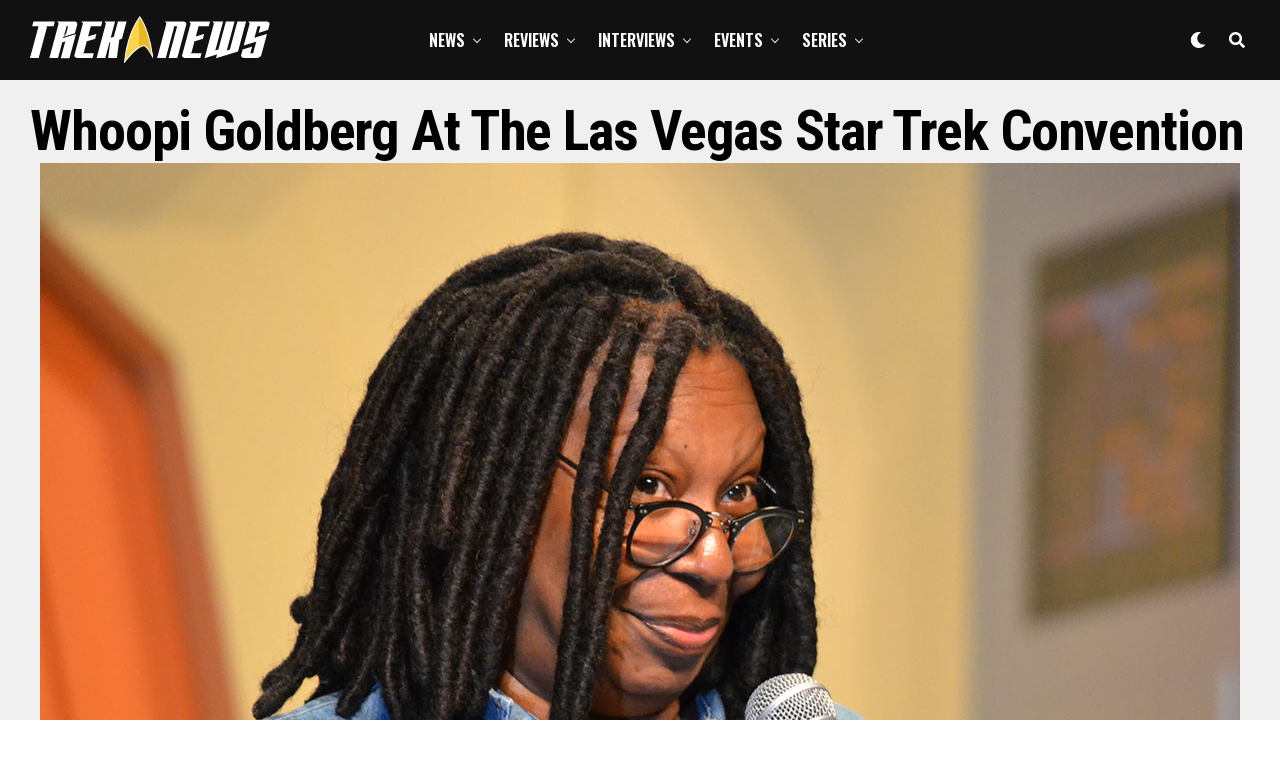

--- FILE ---
content_type: text/html; charset=UTF-8
request_url: https://treknews.net/2016/08/05/whoopi-goldberg-first-star-trek-convention-recap-stlv/stlv50-whoopi-goldberg-001/
body_size: 27941
content:
<!DOCTYPE html>
<html lang="en-US">
<head>
<meta charset="UTF-8" >
<meta name="viewport" id="viewport" content="width=device-width, initial-scale=1.0, maximum-scale=1.0, minimum-scale=1.0, user-scalable=no" />
<meta name='robots' content='index, follow, max-image-preview:large, max-snippet:-1, max-video-preview:-1' />
	<style>img:is([sizes="auto" i], [sizes^="auto," i]) { contain-intrinsic-size: 3000px 1500px }</style>
	
	<!-- This site is optimized with the Yoast SEO plugin v26.2 - https://yoast.com/wordpress/plugins/seo/ -->
	<title>Whoopi Goldberg at the Las Vegas Star Trek Convention - TREKNEWS.NET | Your daily dose of Star Trek news and opinion</title>
	<link rel="canonical" href="https://treknews.net/2016/08/05/whoopi-goldberg-first-star-trek-convention-recap-stlv/stlv50-whoopi-goldberg-001/" />
	<meta property="og:locale" content="en_US" />
	<meta property="og:type" content="article" />
	<meta property="og:title" content="Whoopi Goldberg at the Las Vegas Star Trek Convention - TREKNEWS.NET | Your daily dose of Star Trek news and opinion" />
	<meta property="og:description" content="Whoopi Goldberg at the Las Vegas Star Trek Convention" />
	<meta property="og:url" content="https://treknews.net/2016/08/05/whoopi-goldberg-first-star-trek-convention-recap-stlv/stlv50-whoopi-goldberg-001/" />
	<meta property="og:site_name" content="TREKNEWS.NET | Your daily dose of Star Trek news and opinion" />
	<meta property="article:publisher" content="https://facebook.com/treknews" />
	<meta property="article:modified_time" content="2016-08-05T21:12:53+00:00" />
	<meta property="og:image" content="https://treknews.net/2016/08/05/whoopi-goldberg-first-star-trek-convention-recap-stlv/stlv50-whoopi-goldberg-001" />
	<meta property="og:image:width" content="1200" />
	<meta property="og:image:height" content="800" />
	<meta property="og:image:type" content="image/jpeg" />
	<meta name="twitter:card" content="summary_large_image" />
	<meta name="twitter:site" content="@treknewsnet" />
	<script type="application/ld+json" class="yoast-schema-graph">{"@context":"https://schema.org","@graph":[{"@type":"WebPage","@id":"https://treknews.net/2016/08/05/whoopi-goldberg-first-star-trek-convention-recap-stlv/stlv50-whoopi-goldberg-001/","url":"https://treknews.net/2016/08/05/whoopi-goldberg-first-star-trek-convention-recap-stlv/stlv50-whoopi-goldberg-001/","name":"Whoopi Goldberg at the Las Vegas Star Trek Convention - TREKNEWS.NET | Your daily dose of Star Trek news and opinion","isPartOf":{"@id":"https://treknews.net/#website"},"primaryImageOfPage":{"@id":"https://treknews.net/2016/08/05/whoopi-goldberg-first-star-trek-convention-recap-stlv/stlv50-whoopi-goldberg-001/#primaryimage"},"image":{"@id":"https://treknews.net/2016/08/05/whoopi-goldberg-first-star-trek-convention-recap-stlv/stlv50-whoopi-goldberg-001/#primaryimage"},"thumbnailUrl":"https://treknews.net/wp-content/uploads/2016/08/stlv50-whoopi-goldberg-001.jpg","datePublished":"2016-08-05T15:00:11+00:00","dateModified":"2016-08-05T21:12:53+00:00","breadcrumb":{"@id":"https://treknews.net/2016/08/05/whoopi-goldberg-first-star-trek-convention-recap-stlv/stlv50-whoopi-goldberg-001/#breadcrumb"},"inLanguage":"en-US","potentialAction":[{"@type":"ReadAction","target":["https://treknews.net/2016/08/05/whoopi-goldberg-first-star-trek-convention-recap-stlv/stlv50-whoopi-goldberg-001/"]}]},{"@type":"ImageObject","inLanguage":"en-US","@id":"https://treknews.net/2016/08/05/whoopi-goldberg-first-star-trek-convention-recap-stlv/stlv50-whoopi-goldberg-001/#primaryimage","url":"https://treknews.net/wp-content/uploads/2016/08/stlv50-whoopi-goldberg-001.jpg","contentUrl":"https://treknews.net/wp-content/uploads/2016/08/stlv50-whoopi-goldberg-001.jpg","width":1200,"height":800,"caption":"Whoopi Goldberg at the Las Vegas Star Trek Convention"},{"@type":"BreadcrumbList","@id":"https://treknews.net/2016/08/05/whoopi-goldberg-first-star-trek-convention-recap-stlv/stlv50-whoopi-goldberg-001/#breadcrumb","itemListElement":[{"@type":"ListItem","position":1,"name":"Home","item":"https://treknews.net/"},{"@type":"ListItem","position":2,"name":"[#STLV] Whoopi Goldberg Shines In First Star Trek Convention Appearance","item":"https://treknews.net/2016/08/05/whoopi-goldberg-first-star-trek-convention-recap-stlv/"},{"@type":"ListItem","position":3,"name":"Whoopi Goldberg at the Las Vegas Star Trek Convention"}]},{"@type":"WebSite","@id":"https://treknews.net/#website","url":"https://treknews.net/","name":"TREKNEWS.NET | Your daily dose of Star Trek news and opinion","description":"Star Trek News, Reviews, and Fandom","publisher":{"@id":"https://treknews.net/#organization"},"potentialAction":[{"@type":"SearchAction","target":{"@type":"EntryPoint","urlTemplate":"https://treknews.net/?s={search_term_string}"},"query-input":{"@type":"PropertyValueSpecification","valueRequired":true,"valueName":"search_term_string"}}],"inLanguage":"en-US"},{"@type":"Organization","@id":"https://treknews.net/#organization","name":"TrekNews.net","url":"https://treknews.net/","logo":{"@type":"ImageObject","inLanguage":"en-US","@id":"https://treknews.net/#/schema/logo/image/","url":"https://treknews.net/wp-content/uploads/2019/08/treknews_logo_stack_sm.png","contentUrl":"https://treknews.net/wp-content/uploads/2019/08/treknews_logo_stack_sm.png","width":500,"height":500,"caption":"TrekNews.net"},"image":{"@id":"https://treknews.net/#/schema/logo/image/"},"sameAs":["https://facebook.com/treknews","https://x.com/treknewsnet","https://instagram.com/treknews","https://youtube.com/treknewsnet"]}]}</script>
	<!-- / Yoast SEO plugin. -->


<link rel='dns-prefetch' href='//ajax.googleapis.com' />
<link rel='dns-prefetch' href='//use.fontawesome.com' />
<link rel='dns-prefetch' href='//fonts.googleapis.com' />
<link rel='dns-prefetch' href='//www.googletagmanager.com' />
<link rel="alternate" type="application/rss+xml" title="TREKNEWS.NET | Your daily dose of Star Trek news and opinion &raquo; Feed" href="https://treknews.net/feed/" />
<link rel="alternate" type="application/rss+xml" title="TREKNEWS.NET | Your daily dose of Star Trek news and opinion &raquo; Comments Feed" href="https://treknews.net/comments/feed/" />
<link rel="alternate" type="application/rss+xml" title="TREKNEWS.NET | Your daily dose of Star Trek news and opinion &raquo; Whoopi Goldberg at the Las Vegas Star Trek Convention Comments Feed" href="https://treknews.net/2016/08/05/whoopi-goldberg-first-star-trek-convention-recap-stlv/stlv50-whoopi-goldberg-001/feed/" />
		<style>
			.lazyload,
			.lazyloading {
				max-width: 100%;
			}
		</style>
		<script type="text/javascript">
/* <![CDATA[ */
window._wpemojiSettings = {"baseUrl":"https:\/\/s.w.org\/images\/core\/emoji\/16.0.1\/72x72\/","ext":".png","svgUrl":"https:\/\/s.w.org\/images\/core\/emoji\/16.0.1\/svg\/","svgExt":".svg","source":{"concatemoji":"https:\/\/treknews.net\/wp-includes\/js\/wp-emoji-release.min.js?ver=03cbacfa7fedafa889a9fae1bea38032"}};
/*! This file is auto-generated */
!function(s,n){var o,i,e;function c(e){try{var t={supportTests:e,timestamp:(new Date).valueOf()};sessionStorage.setItem(o,JSON.stringify(t))}catch(e){}}function p(e,t,n){e.clearRect(0,0,e.canvas.width,e.canvas.height),e.fillText(t,0,0);var t=new Uint32Array(e.getImageData(0,0,e.canvas.width,e.canvas.height).data),a=(e.clearRect(0,0,e.canvas.width,e.canvas.height),e.fillText(n,0,0),new Uint32Array(e.getImageData(0,0,e.canvas.width,e.canvas.height).data));return t.every(function(e,t){return e===a[t]})}function u(e,t){e.clearRect(0,0,e.canvas.width,e.canvas.height),e.fillText(t,0,0);for(var n=e.getImageData(16,16,1,1),a=0;a<n.data.length;a++)if(0!==n.data[a])return!1;return!0}function f(e,t,n,a){switch(t){case"flag":return n(e,"\ud83c\udff3\ufe0f\u200d\u26a7\ufe0f","\ud83c\udff3\ufe0f\u200b\u26a7\ufe0f")?!1:!n(e,"\ud83c\udde8\ud83c\uddf6","\ud83c\udde8\u200b\ud83c\uddf6")&&!n(e,"\ud83c\udff4\udb40\udc67\udb40\udc62\udb40\udc65\udb40\udc6e\udb40\udc67\udb40\udc7f","\ud83c\udff4\u200b\udb40\udc67\u200b\udb40\udc62\u200b\udb40\udc65\u200b\udb40\udc6e\u200b\udb40\udc67\u200b\udb40\udc7f");case"emoji":return!a(e,"\ud83e\udedf")}return!1}function g(e,t,n,a){var r="undefined"!=typeof WorkerGlobalScope&&self instanceof WorkerGlobalScope?new OffscreenCanvas(300,150):s.createElement("canvas"),o=r.getContext("2d",{willReadFrequently:!0}),i=(o.textBaseline="top",o.font="600 32px Arial",{});return e.forEach(function(e){i[e]=t(o,e,n,a)}),i}function t(e){var t=s.createElement("script");t.src=e,t.defer=!0,s.head.appendChild(t)}"undefined"!=typeof Promise&&(o="wpEmojiSettingsSupports",i=["flag","emoji"],n.supports={everything:!0,everythingExceptFlag:!0},e=new Promise(function(e){s.addEventListener("DOMContentLoaded",e,{once:!0})}),new Promise(function(t){var n=function(){try{var e=JSON.parse(sessionStorage.getItem(o));if("object"==typeof e&&"number"==typeof e.timestamp&&(new Date).valueOf()<e.timestamp+604800&&"object"==typeof e.supportTests)return e.supportTests}catch(e){}return null}();if(!n){if("undefined"!=typeof Worker&&"undefined"!=typeof OffscreenCanvas&&"undefined"!=typeof URL&&URL.createObjectURL&&"undefined"!=typeof Blob)try{var e="postMessage("+g.toString()+"("+[JSON.stringify(i),f.toString(),p.toString(),u.toString()].join(",")+"));",a=new Blob([e],{type:"text/javascript"}),r=new Worker(URL.createObjectURL(a),{name:"wpTestEmojiSupports"});return void(r.onmessage=function(e){c(n=e.data),r.terminate(),t(n)})}catch(e){}c(n=g(i,f,p,u))}t(n)}).then(function(e){for(var t in e)n.supports[t]=e[t],n.supports.everything=n.supports.everything&&n.supports[t],"flag"!==t&&(n.supports.everythingExceptFlag=n.supports.everythingExceptFlag&&n.supports[t]);n.supports.everythingExceptFlag=n.supports.everythingExceptFlag&&!n.supports.flag,n.DOMReady=!1,n.readyCallback=function(){n.DOMReady=!0}}).then(function(){return e}).then(function(){var e;n.supports.everything||(n.readyCallback(),(e=n.source||{}).concatemoji?t(e.concatemoji):e.wpemoji&&e.twemoji&&(t(e.twemoji),t(e.wpemoji)))}))}((window,document),window._wpemojiSettings);
/* ]]> */
</script>
<style id='wp-emoji-styles-inline-css' type='text/css'>

	img.wp-smiley, img.emoji {
		display: inline !important;
		border: none !important;
		box-shadow: none !important;
		height: 1em !important;
		width: 1em !important;
		margin: 0 0.07em !important;
		vertical-align: -0.1em !important;
		background: none !important;
		padding: 0 !important;
	}
</style>
<link rel='stylesheet' id='wp-block-library-css' href='https://treknews.net/wp-includes/css/dist/block-library/style.min.css?ver=03cbacfa7fedafa889a9fae1bea38032' type='text/css' media='all' />
<style id='classic-theme-styles-inline-css' type='text/css'>
/*! This file is auto-generated */
.wp-block-button__link{color:#fff;background-color:#32373c;border-radius:9999px;box-shadow:none;text-decoration:none;padding:calc(.667em + 2px) calc(1.333em + 2px);font-size:1.125em}.wp-block-file__button{background:#32373c;color:#fff;text-decoration:none}
</style>
<link rel='stylesheet' id='mpp_gutenberg-css' href='https://treknews.net/wp-content/plugins/metronet-profile-picture/dist/blocks.style.build.css?ver=2.6.3' type='text/css' media='all' />
<style id='global-styles-inline-css' type='text/css'>
:root{--wp--preset--aspect-ratio--square: 1;--wp--preset--aspect-ratio--4-3: 4/3;--wp--preset--aspect-ratio--3-4: 3/4;--wp--preset--aspect-ratio--3-2: 3/2;--wp--preset--aspect-ratio--2-3: 2/3;--wp--preset--aspect-ratio--16-9: 16/9;--wp--preset--aspect-ratio--9-16: 9/16;--wp--preset--color--black: #000000;--wp--preset--color--cyan-bluish-gray: #abb8c3;--wp--preset--color--white: #ffffff;--wp--preset--color--pale-pink: #f78da7;--wp--preset--color--vivid-red: #cf2e2e;--wp--preset--color--luminous-vivid-orange: #ff6900;--wp--preset--color--luminous-vivid-amber: #fcb900;--wp--preset--color--light-green-cyan: #7bdcb5;--wp--preset--color--vivid-green-cyan: #00d084;--wp--preset--color--pale-cyan-blue: #8ed1fc;--wp--preset--color--vivid-cyan-blue: #0693e3;--wp--preset--color--vivid-purple: #9b51e0;--wp--preset--color--: #444;--wp--preset--gradient--vivid-cyan-blue-to-vivid-purple: linear-gradient(135deg,rgba(6,147,227,1) 0%,rgb(155,81,224) 100%);--wp--preset--gradient--light-green-cyan-to-vivid-green-cyan: linear-gradient(135deg,rgb(122,220,180) 0%,rgb(0,208,130) 100%);--wp--preset--gradient--luminous-vivid-amber-to-luminous-vivid-orange: linear-gradient(135deg,rgba(252,185,0,1) 0%,rgba(255,105,0,1) 100%);--wp--preset--gradient--luminous-vivid-orange-to-vivid-red: linear-gradient(135deg,rgba(255,105,0,1) 0%,rgb(207,46,46) 100%);--wp--preset--gradient--very-light-gray-to-cyan-bluish-gray: linear-gradient(135deg,rgb(238,238,238) 0%,rgb(169,184,195) 100%);--wp--preset--gradient--cool-to-warm-spectrum: linear-gradient(135deg,rgb(74,234,220) 0%,rgb(151,120,209) 20%,rgb(207,42,186) 40%,rgb(238,44,130) 60%,rgb(251,105,98) 80%,rgb(254,248,76) 100%);--wp--preset--gradient--blush-light-purple: linear-gradient(135deg,rgb(255,206,236) 0%,rgb(152,150,240) 100%);--wp--preset--gradient--blush-bordeaux: linear-gradient(135deg,rgb(254,205,165) 0%,rgb(254,45,45) 50%,rgb(107,0,62) 100%);--wp--preset--gradient--luminous-dusk: linear-gradient(135deg,rgb(255,203,112) 0%,rgb(199,81,192) 50%,rgb(65,88,208) 100%);--wp--preset--gradient--pale-ocean: linear-gradient(135deg,rgb(255,245,203) 0%,rgb(182,227,212) 50%,rgb(51,167,181) 100%);--wp--preset--gradient--electric-grass: linear-gradient(135deg,rgb(202,248,128) 0%,rgb(113,206,126) 100%);--wp--preset--gradient--midnight: linear-gradient(135deg,rgb(2,3,129) 0%,rgb(40,116,252) 100%);--wp--preset--font-size--small: 13px;--wp--preset--font-size--medium: 20px;--wp--preset--font-size--large: 36px;--wp--preset--font-size--x-large: 42px;--wp--preset--spacing--20: 0.44rem;--wp--preset--spacing--30: 0.67rem;--wp--preset--spacing--40: 1rem;--wp--preset--spacing--50: 1.5rem;--wp--preset--spacing--60: 2.25rem;--wp--preset--spacing--70: 3.38rem;--wp--preset--spacing--80: 5.06rem;--wp--preset--shadow--natural: 6px 6px 9px rgba(0, 0, 0, 0.2);--wp--preset--shadow--deep: 12px 12px 50px rgba(0, 0, 0, 0.4);--wp--preset--shadow--sharp: 6px 6px 0px rgba(0, 0, 0, 0.2);--wp--preset--shadow--outlined: 6px 6px 0px -3px rgba(255, 255, 255, 1), 6px 6px rgba(0, 0, 0, 1);--wp--preset--shadow--crisp: 6px 6px 0px rgba(0, 0, 0, 1);}:where(.is-layout-flex){gap: 0.5em;}:where(.is-layout-grid){gap: 0.5em;}body .is-layout-flex{display: flex;}.is-layout-flex{flex-wrap: wrap;align-items: center;}.is-layout-flex > :is(*, div){margin: 0;}body .is-layout-grid{display: grid;}.is-layout-grid > :is(*, div){margin: 0;}:where(.wp-block-columns.is-layout-flex){gap: 2em;}:where(.wp-block-columns.is-layout-grid){gap: 2em;}:where(.wp-block-post-template.is-layout-flex){gap: 1.25em;}:where(.wp-block-post-template.is-layout-grid){gap: 1.25em;}.has-black-color{color: var(--wp--preset--color--black) !important;}.has-cyan-bluish-gray-color{color: var(--wp--preset--color--cyan-bluish-gray) !important;}.has-white-color{color: var(--wp--preset--color--white) !important;}.has-pale-pink-color{color: var(--wp--preset--color--pale-pink) !important;}.has-vivid-red-color{color: var(--wp--preset--color--vivid-red) !important;}.has-luminous-vivid-orange-color{color: var(--wp--preset--color--luminous-vivid-orange) !important;}.has-luminous-vivid-amber-color{color: var(--wp--preset--color--luminous-vivid-amber) !important;}.has-light-green-cyan-color{color: var(--wp--preset--color--light-green-cyan) !important;}.has-vivid-green-cyan-color{color: var(--wp--preset--color--vivid-green-cyan) !important;}.has-pale-cyan-blue-color{color: var(--wp--preset--color--pale-cyan-blue) !important;}.has-vivid-cyan-blue-color{color: var(--wp--preset--color--vivid-cyan-blue) !important;}.has-vivid-purple-color{color: var(--wp--preset--color--vivid-purple) !important;}.has-black-background-color{background-color: var(--wp--preset--color--black) !important;}.has-cyan-bluish-gray-background-color{background-color: var(--wp--preset--color--cyan-bluish-gray) !important;}.has-white-background-color{background-color: var(--wp--preset--color--white) !important;}.has-pale-pink-background-color{background-color: var(--wp--preset--color--pale-pink) !important;}.has-vivid-red-background-color{background-color: var(--wp--preset--color--vivid-red) !important;}.has-luminous-vivid-orange-background-color{background-color: var(--wp--preset--color--luminous-vivid-orange) !important;}.has-luminous-vivid-amber-background-color{background-color: var(--wp--preset--color--luminous-vivid-amber) !important;}.has-light-green-cyan-background-color{background-color: var(--wp--preset--color--light-green-cyan) !important;}.has-vivid-green-cyan-background-color{background-color: var(--wp--preset--color--vivid-green-cyan) !important;}.has-pale-cyan-blue-background-color{background-color: var(--wp--preset--color--pale-cyan-blue) !important;}.has-vivid-cyan-blue-background-color{background-color: var(--wp--preset--color--vivid-cyan-blue) !important;}.has-vivid-purple-background-color{background-color: var(--wp--preset--color--vivid-purple) !important;}.has-black-border-color{border-color: var(--wp--preset--color--black) !important;}.has-cyan-bluish-gray-border-color{border-color: var(--wp--preset--color--cyan-bluish-gray) !important;}.has-white-border-color{border-color: var(--wp--preset--color--white) !important;}.has-pale-pink-border-color{border-color: var(--wp--preset--color--pale-pink) !important;}.has-vivid-red-border-color{border-color: var(--wp--preset--color--vivid-red) !important;}.has-luminous-vivid-orange-border-color{border-color: var(--wp--preset--color--luminous-vivid-orange) !important;}.has-luminous-vivid-amber-border-color{border-color: var(--wp--preset--color--luminous-vivid-amber) !important;}.has-light-green-cyan-border-color{border-color: var(--wp--preset--color--light-green-cyan) !important;}.has-vivid-green-cyan-border-color{border-color: var(--wp--preset--color--vivid-green-cyan) !important;}.has-pale-cyan-blue-border-color{border-color: var(--wp--preset--color--pale-cyan-blue) !important;}.has-vivid-cyan-blue-border-color{border-color: var(--wp--preset--color--vivid-cyan-blue) !important;}.has-vivid-purple-border-color{border-color: var(--wp--preset--color--vivid-purple) !important;}.has-vivid-cyan-blue-to-vivid-purple-gradient-background{background: var(--wp--preset--gradient--vivid-cyan-blue-to-vivid-purple) !important;}.has-light-green-cyan-to-vivid-green-cyan-gradient-background{background: var(--wp--preset--gradient--light-green-cyan-to-vivid-green-cyan) !important;}.has-luminous-vivid-amber-to-luminous-vivid-orange-gradient-background{background: var(--wp--preset--gradient--luminous-vivid-amber-to-luminous-vivid-orange) !important;}.has-luminous-vivid-orange-to-vivid-red-gradient-background{background: var(--wp--preset--gradient--luminous-vivid-orange-to-vivid-red) !important;}.has-very-light-gray-to-cyan-bluish-gray-gradient-background{background: var(--wp--preset--gradient--very-light-gray-to-cyan-bluish-gray) !important;}.has-cool-to-warm-spectrum-gradient-background{background: var(--wp--preset--gradient--cool-to-warm-spectrum) !important;}.has-blush-light-purple-gradient-background{background: var(--wp--preset--gradient--blush-light-purple) !important;}.has-blush-bordeaux-gradient-background{background: var(--wp--preset--gradient--blush-bordeaux) !important;}.has-luminous-dusk-gradient-background{background: var(--wp--preset--gradient--luminous-dusk) !important;}.has-pale-ocean-gradient-background{background: var(--wp--preset--gradient--pale-ocean) !important;}.has-electric-grass-gradient-background{background: var(--wp--preset--gradient--electric-grass) !important;}.has-midnight-gradient-background{background: var(--wp--preset--gradient--midnight) !important;}.has-small-font-size{font-size: var(--wp--preset--font-size--small) !important;}.has-medium-font-size{font-size: var(--wp--preset--font-size--medium) !important;}.has-large-font-size{font-size: var(--wp--preset--font-size--large) !important;}.has-x-large-font-size{font-size: var(--wp--preset--font-size--x-large) !important;}
:where(.wp-block-post-template.is-layout-flex){gap: 1.25em;}:where(.wp-block-post-template.is-layout-grid){gap: 1.25em;}
:where(.wp-block-columns.is-layout-flex){gap: 2em;}:where(.wp-block-columns.is-layout-grid){gap: 2em;}
:root :where(.wp-block-pullquote){font-size: 1.5em;line-height: 1.6;}
</style>
<link rel='stylesheet' id='contact-form-7-css' href='https://treknews.net/wp-content/plugins/contact-form-7/includes/css/styles.css?ver=6.1.3' type='text/css' media='all' />
<link rel='stylesheet' id='ql-jquery-ui-css' href='//ajax.googleapis.com/ajax/libs/jqueryui/1.12.1/themes/smoothness/jquery-ui.css?ver=03cbacfa7fedafa889a9fae1bea38032' type='text/css' media='all' />
<link rel='stylesheet' id='zox-custom-style-css' href='https://treknews.net/wp-content/themes/zoxpress/style.css?ver=03cbacfa7fedafa889a9fae1bea38032' type='text/css' media='all' />
<style id='zox-custom-style-inline-css' type='text/css'>


	a,
	a:visited,
	a:hover h2.zox-s-title1,
	a:hover h2.zox-s-title1-feat,
	a:hover h2.zox-s-title2,
	a:hover h2.zox-s-title3,
	.zox-post-body p a,
	h3.zox-post-cat a,
	.sp-template a,
	.sp-data-table a,
	span.zox-author-name a,
	a:hover h2.zox-authors-latest,
	span.zox-authors-name a:hover,
	#zox-side-wrap a:hover {
		color: #9523b8;
	}

	.zox-s8 a:hover h2.zox-s-title1,
	.zox-s8 a:hover h2.zox-s-title1-feat,
	.zox-s8 a:hover h2.zox-s-title2,
	.zox-s8 a:hover h2.zox-s-title3 {
		box-shadow: 15px 0 0 #fff, -10px 0 0 #fff;
		color: #9523b8;
	}

	.woocommerce-message:before,
	.woocommerce-info:before,
	.woocommerce-message:before,
	.woocommerce .star-rating span:before,
	span.zox-s-cat,
	h3.zox-post-cat a,
	.zox-s6 span.zox-s-cat,
	.zox-s8 span.zox-s-cat,
	.zox-widget-side-trend-wrap .zox-art-text:before {
		color: #9523b8;
	}

	.zox-widget-bgp,
	.zox-widget-bgp.zox-widget-txtw .zox-art-wrap,
	.zox-widget-bgp.zox-widget-txtw .zox-widget-featl-sub .zox-art-wrap,
	.zox-s4 .zox-widget-bgp span.zox-s-cat,
	.woocommerce span.onsale,
	.zox-s7 .zox-byline-wrap:before,
	.zox-s3 span.zox-s-cat,
	.zox-o1 span.zox-s-cat,
	.zox-s3 .zox-widget-side-trend-wrap .zox-art-text:before,
	.sp-table-caption,
	#zox-search-form #zox-search-submit,
	#zox-search-form2 #zox-search-submit2,
	.pagination .current,
	.pagination a:hover,
	.zox-o6 span.zox-s-cat {
		background: #9523b8;
	}

	.woocommerce .widget_price_filter .ui-slider .ui-slider-handle,
	.woocommerce #respond input#submit.alt,
	.woocommerce a.button.alt,
	.woocommerce button.button.alt,
	.woocommerce input.button.alt,
	.woocommerce #respond input#submit.alt:hover,
	.woocommerce a.button.alt:hover,
	.woocommerce button.button.alt:hover,
	.woocommerce input.button.alt:hover {
		background-color: #9523b8;
	}

	.woocommerce-error,
	.woocommerce-info,
	.woocommerce-message {
		border-top-color: #9523b8;
	}

	.zox-feat-ent1-left,
	.zox-ent1 .zox-side-widget {
		border-top: 2px solid #9523b8;
	}

	.zox-feat-ent3-main-wrap h2.zox-s-title2 {
		background-color: #9523b8;
		box-shadow: 15px 0 0 #9523b8, -10px 0 0 #9523b8;
	}

	.zox-widget-side-trend-wrap .zox-art-text:before,
	.pagination .current,
	.pagination a:hover {
		border: 1px solid #9523b8;
	}

	.zox-post-type {
		border: 3px solid #9523b8;
	}
	.zox-widget-featl-sub .zox-post-type {
		border: 2px solid #9523b8;
	}

	.zox-o3 h3.zox-s-cat {
		background: #000000;
	}

	.zox-widget-bgs,
	.zox-widget-bgs.zox-widget-txtw .zox-art-wrap,
	.zox-widget-bgs.zox-widget-txtw .zox-widget-featl-sub .zox-art-wrap,
	.zox-s4 .zox-widget-bgp span.zox-s-cat {
		background: #000000;
	}

	#zox-top-head-wrap {
		background: #232323;
	}

	span.zox-top-soc-but,
	.zox-top-nav-menu ul li a,
	span.zox-woo-cart-icon {
		color: #ffffff;
	}

	span.zox-woo-cart-num {
		background: #ffffff;
	}

	.zox-top-nav-menu ul li:hover a {
		color: #9523b8;
	}

	#zox-top-head-wrap,
	#zox-top-head,
	#zox-top-head-left,
	#zox-top-head-mid,
	#zox-top-head-right,
	.zox-top-nav-menu ul {
		height: 99px;
	}

	#zox-top-head-mid img {
		max-height: calc(99px - 20px);
	}

	.zox-top-nav-menu ul li a {
		font-size: 14px;
	}

	#zox-bot-head-wrap,
	#zox-bot-head-wrap.zox-trans-bot.zox-fix-up,
	#zox-fly-wrap,
	#zox-bot-head-wrap.zox-trans-bot:hover {
		background-color: #111111;
	}

	.zox-nav-menu ul li a,
	span.zox-nav-search-but,
	span.zox-night,
	.zox-trans-bot.zox-fix-up .zox-nav-menu ul li a,
	.zox-trans-bot.zox-fix-up span.zox-nav-search-but,
	nav.zox-fly-nav-menu ul li a,
	span.zox-fly-soc-head,
	ul.zox-fly-soc-list li a {
		color: #ffffff;
	}

	.zox-nav-menu ul li.menu-item-has-children a:after,
	.zox-nav-menu ul li.zox-mega-drop a:after {
		border-right: 1px solid #ffffff;
		border-bottom: 1px solid #ffffff;
	}

	.zox-fly-but-wrap span,
	.zox-trans-bot.zox-fix-up .zox-fly-but-wrap span,
	.zox-fly-but-wrap span {
		background: #ffffff;
	}

	.zox-nav-menu ul li:hover a,
	span.zox-nav-search-but:hover,
	span.zox-night:hover {
		color: #9523b8;
	}

	.zox-fly-but-wrap:hover span {
		background: #9523b8;
	}

	span.zox-widget-main-title {
		color: #333333;
	}

	#zox-foot-wrap {
		background: #232323;
	}

	#zox-foot-wrap p {
		color: #aaa;
	}

	#zox-foot-wrap a {
		color: #eeeeee;
	}

	ul.zox-foot-soc-list li a {
		border: 1px solid #eeeeee;
	}

	span.zox-widget-side-title {
		color: #111;
	}

	span.zox-post-main-title {
		color: #111;
	}

	.zox-top-nav-menu ul li a {
		padding-top: calc((99px - 14px) / 2);
		padding-bottom: calc((99px - 14px) / 2);
	}

	#zox-bot-head-wrap,
	.zox-bot-head-menu,
	#zox-bot-head,
	#zox-bot-head-left,
	#zox-bot-head-right,
	#zox-bot-head-mid,
	.zox-bot-head-logo,
	.zox-bot-head-logo-main,
	.zox-nav-menu,
	.zox-nav-menu ul {
		height: 80px;
	}

	.zox-nav-menu ul li ul.sub-menu,
	.zox-nav-menu ul li.menu-item-object-category .zox-mega-dropdown {
		top: 80px;
	}

	.zox-nav-menu ul li a {
		font-size: 16px;
	}

	.zox-nav-menu ul li a {
		padding-top: calc((80px - 16px) / 2);
		padding-bottom: calc((80px - 16px) / 2);
	}

	.zox-fix-up {
		top: -80px !important;
		-webkit-transform: translate3d(0,-80px,0) !important;
	   	   -moz-transform: translate3d(0,-80px,0) !important;
	    	-ms-transform: translate3d(0,-80px,0) !important;
	     	 -o-transform: translate3d(0,-80px,0) !important;
				transform: translate3d(0,-80px,0) !important;
	}

	.zox-fix {
		top: -80px;
		-webkit-transform: translate3d(0,80px,0) !important;
	   	   -moz-transform: translate3d(0,80px,0) !important;
	    	-ms-transform: translate3d(0,80px,0) !important;
	     	 -o-transform: translate3d(0,80px,0) !important;
				transform: translate3d(0,80px,0) !important;
	}

	.zox-fix-up .zox-nav-menu ul li a {
		padding-top: calc((60px - 16px) / 2);
		padding-bottom: calc((60px - 16px) / 2);
	}

	.zox-feat-ent1-grid,
	.zox-feat-ent2-bot,
	.zox-feat-net1-grid {
		grid-template-columns: auto 300px;
	}

	body,
	span.zox-s-cat,
	span.zox-ad-label,
	span.zox-post-excerpt p,
	.woocommerce ul.product_list_widget li a,
	.woocommerce ul.product_list_widget span.product-title,
	.woocommerce #reviews #comments ol.commentlist li .comment-text p.meta,
	.woocommerce div.product p.price,
	.woocommerce div.product p.price ins,
	.woocommerce div.product p.price del,
	.woocommerce ul.products li.product .price del,
	.woocommerce ul.products li.product .price ins,
	.woocommerce ul.products li.product .price,
	.woocommerce #respond input#submit,
	.woocommerce a.button,
	.woocommerce button.button,
	.woocommerce input.button,
	.woocommerce .widget_price_filter .price_slider_amount .button,
	.woocommerce span.onsale,
	.woocommerce-review-link,
	#woo-content p.woocommerce-result-count,
	.woocommerce div.product .woocommerce-tabs ul.tabs li a,
	.woocommerce .woocommerce-breadcrumb,
	.woocommerce #respond input#submit.alt,
	.woocommerce a.button.alt,
	.woocommerce button.button.alt,
	.woocommerce input.button.alt {
		font-family: 'Lora', sans-serif;
		font-weight: 400;
		text-transform: None;
	}

	#zox-woo-side-wrap span.zox-widget-side-title,
	span.zox-authors-name a,
	h1.zox-author-top-head {
		font-family: 'Lora', sans-serif;
	}

	p.zox-s-graph,
	.zox-post-body p,
	.zox-post-body blockquote p,
	#woo-content p,
	#zox-404 p,
	.zox-post-body ul li,
	.zox-post-body ol li {
		font-family: 'Lora', sans-serif;
		font-weight: 400;
		text-transform: None;
	}

	.zox-nav-menu ul li a,
	.zox-top-nav-menu ul li a,
	nav.zox-fly-nav-menu ul li a {
		font-family: 'Oswald', sans-serif;
		font-weight: 600;
		text-transform: Uppercase;
	}

	.zox-nav-menu ul li ul.zox-mega-list li a,
	.zox-nav-menu ul li ul.zox-mega-list li a p {
		font-family: 'Oswald', sans-serif;
	}

	h2.zox-s-title1,
	h2.zox-s-title1-feat,
	.woocommerce div.product .product_title,
	.woocommerce .related h2,
	#woo-content .summary p.price,
	.woocommerce div.product .woocommerce-tabs .panel h2,
	#zox-404 h1,
	h1.zox-post-title,
	.zox-widget-side-trend-wrap .zox-art-text:before {
		font-family: 'Roboto Condensed', sans-serif;
		font-weight: 700;
		text-transform: Capitalize;
	}

	span.zox-widget-main-title {
		font-family: 'Oswald', sans-serif;
		font-weight: 400;
		text-transform: Capitalize;
	}

	span.zox-widget-side-title {
		font-family: 'Oswald', sans-serif;
		font-weight: 400;
		text-transform: Capitalize;
	}

	span.zox-post-main-title {
		font-family: 'Roboto Condensed', sans-serif;
		font-weight: 500;
		text-transform: Capitalize;
	}

	h2.zox-s-title2,
	h2.zox-s-title3,
	span.zox-woo-cart-num,
	p.zox-search-p,
	.alp-related-posts .current .post-title,
	.alp-related-posts-wrapper .alp-related-post .post-title,
	.zox-widget-txtw span.zox-widget-main-title {
		font-family: 'Roboto Condensed', sans-serif;
		font-weight: 800;
		text-transform: Uppercase;
	}

	.zox-post-width {
		margin: 0 auto;
		max-width: calc(1240px + 60px);
	}


	


		.zox-nav-menu ul li ul.zox-mega-list li a,
		.zox-nav-menu ul li ul.zox-mega-list li a p {
			font-weight: 600;
			text-transform: capitalize;
		}
		h2.zox-s-title3 {
			font-family: 'Roboto', sans-serif;
			font-weight: 700;
		}
		.zox-s8 span.zox-s-cat,
		.zox-s8 .zox-widget-txtw .zox-widget-featl-wrap span.zox-s-cat {
			letter-spacing: 0;
			font-weight: 800;
			text-transform: uppercase;
		}
		.zox-o1 span.zox-s-cat {
			background: #fff;
			font-weight: 800;
			text-transform: uppercase;
		}
			

			.zox-head-width {
				margin: 0 auto;
				max-width: calc(1320px + 60px);
			}
				

			.zox-body-width,
			.zox-title-width,
			.zox-widget-feat-wrap.zox-o1 .zox-art-text-cont,
			.zox-widget-feat-wrap.zox-o4 .zox-art-text-cont,
			.zox-widget-feat-main.zox-o1 .zox-art-text-cont,
			.zox-widget-feat-main.zox-o4 .zox-art-text-cont {
				margin: 0 auto;
				padding: 0 30px;
				max-width: calc(1320px + 60px);
			}
				

			@media screen and (min-width: 1024px) {
				#zox-bot-head-left {
					display: none;
				}
				#zox-bot-head {
					grid-template-columns: auto 60px;
				}
				.zox-bot-head-menu {
					display: grid;
					padding: 0 0 0 90px;
				}
			}
			@media screen and (max-width: 1023px) {
				#zox-bot-head-left {
					display: grid;
				}
			}
				

.zox-nav-links {
	display: none;
	}
	

				.zox-post-main-wrap,
				#zox-home-body-wrap {
					grid-template-columns: calc(100% - 380px) 340px;
					}
					

	.zox-post-body p a {
		box-shadow: inset 0 -1px 0 0 #fff, inset 0 -2px 0 0 #9523b8;
		color: #000;
	}
	.zox-post-body p a:hover {
		color: #9523b8;
	}
	

			span.zox-widget-main-title {
				font-size: 3rem;
				font-style: italic;
			}
			@media screen and (max-width: 599px) {
				.zox-widget-main-head {
					margin: 0 0 15px;
				}
				span.zox-widget-main-title {
					font-size: 2.125rem;
				}
			}
			

			.zox-widget-side-head {
				margin: 0 0 20px;
			}
			h4.zox-widget-side-title {
				border-bottom: 1px solid #ddd;
				position: relative;
				text-align: left;
			}
			span.zox-widget-side-title {
				color: #333333;
				border-bottom: 3px solid #333333;
				display: inline-block;
				font-size: 1.125rem;
				padding: 0 0 5px;
				position: relative;
					bottom: -1px;
				text-transform: uppercase;
			}
			#zox-woo-side-wrap span.zox-widget-side-title {
				font-size: 1rem;
			}
			

		span.zox-post-main-title {
			font-size: 3rem;
			font-style: italic;
		}
		

		#zox-lead-top-wrap {
			position: relative;
			height: 0;
		}
		#zox-lead-top-in {
			clip: rect(0,auto,auto,0);
			overflow: hidden;
			position: absolute;
				left: 0;
				top: 0;
			z-index: 1;
			zoom: 1;
			width: 100%;
			height: 100%;
		}
		#zox-lead-top {
			position: fixed;
				top: 0;
				left: 0;
		}
		


		

.zox-post-body p.wp-caption-text, .zox-post-body .wp-block-image figcaption {
    color: #777;
    font-size: .90rem;
    line-height: 1;
    margin: 0 0 10px;
    padding: 10px 0 0;
    text-align: left;
    max-width: none;
    width: inherit;
    border-bottom: 1px solid #ddd;
    padding-bottom: 15px;
}

#zox-foot-wrap p {
    font-size: .90rem;
    line-height: 1.5;
}

.zox-s8 .zox-div3 h2.zox-s-title2 {
    font-size: 1.5rem;
}

.zox-nav-menu ul li a {
    font-size: 16px;
}

.zox-post-body hr, .comment-inner hr {
    border: none;
    background: #ccc;
    margin: 30px auto;
    max-width: 660px;
    height: 1px;
}

.zox-post-body h2, .comment-inner h2 {
    font-size: 2.75rem;
    font-family: 'Roboto Condensed';
    font-weight: 100;
}

.zox-post-body h3, .comment-inner h3 {
    font-size: 2.25rem;
    font-family: 'Roboto Condensed';
    font-weight: 100;
}

.zox-s8 span.zox-s-cat, .zox-s8 .zox-widget-txtw .zox-widget-featl-wrap span.zox-s-cat {
    letter-spacing: 0;
    font-weight: 600;
    font-size: 12px;
    text-transform: uppercase;
    font-family: 'Roboto Condensed';
    letter-spacing: .05em;
}

span.zox-post-cat {
    font-size: 12px;
    text-transform: uppercase;
    font-family: 'Roboto Condensed';
    font-weight: 600;
    letter-spacing: .05em;
}

.zox-post-body blockquote p {
    font-size: 22px;
    font-weight: 300;
}

span.zox-post-main-title {
    font-family: 'Roboto Condensed', sans-serif;
    font-weight: 800;
    font-size: 18px;
    text-transform: uppercase;
}

nav.zox-fly-nav-menu ul li {
    color: #fff;
}

#zox-main-body-wrap {
    padding: 20px 0 40px;
    width: 100%;
    min-height: 600px;
}

#zox-foot-wrap img {
    width: 150px;
}
	
</style>
<link rel='stylesheet' id='zox-reset-css' href='https://treknews.net/wp-content/themes/zoxpress/css/reset.css?ver=03cbacfa7fedafa889a9fae1bea38032' type='text/css' media='all' />
<link rel='stylesheet' id='fontawesome-css' href='https://use.fontawesome.com/releases/v5.12.1/css/all.css?ver=03cbacfa7fedafa889a9fae1bea38032' type='text/css' media='all' />
<link crossorigin="anonymous" rel='stylesheet' id='zox-fonts-css' href='//fonts.googleapis.com/css?family=Heebo%3A300%2C400%2C500%2C700%2C800%2C900%7CAlegreya%3A400%2C500%2C700%2C800%2C900%7CJosefin+Sans%3A300%2C400%2C600%2C700%7CLibre+Franklin%3A300%2C400%2C500%2C600%2C700%2C800%2C900%7CFrank+Ruhl+Libre%3A300%2C400%2C500%2C700%2C900%7CNunito+Sans%3A300%2C400%2C600%2C700%2C800%2C900%7CMontserrat%3A300%2C400%2C500%2C600%2C700%2C800%2C900%7CAnton%3A400%7CNoto+Serif%3A400%2C700%7CNunito%3A300%2C400%2C600%2C700%2C800%2C900%7CRajdhani%3A300%2C400%2C500%2C600%2C700%7CTitillium+Web%3A300%2C400%2C600%2C700%2C900%7CPT+Serif%3A400%2C400i%2C700%2C700i%7CAmiri%3A400%2C400i%2C700%2C700i%7COswald%3A300%2C400%2C500%2C600%2C700%7CRoboto+Mono%3A400%2C700%7CBarlow+Semi+Condensed%3A700%2C800%2C900%7CPoppins%3A300%2C400%2C500%2C600%2C700%2C800%2C900%7CRoboto+Condensed%3A300%2C400%2C700%7CRoboto%3A300%2C400%2C500%2C700%2C900%7CPT+Serif%3A400%2C700%7COpen+Sans+Condensed%3A300%2C700%7COpen+Sans%3A700%7CSource+Serif+Pro%3A400%2C600%2C700%7CIM+Fell+French+Canon%3A400%2C400i%7CLora%3A100%2C100i%2C200%2C+200i%2C300%2C300i%2C400%2C400i%2C500%2C500i%2C600%2C600i%2C700%2C700i%2C800%2C800i%2C900%2C900i%7CLora%3A100%2C100i%2C200%2C+200i%2C300%2C300i%2C400%2C400i%2C500%2C500i%2C600%2C600i%2C700%2C700i%2C800%2C800i%2C900%2C900i%7COswald%3A100%2C100i%2C200%2C+200i%2C300%2C300i%2C400%2C400i%2C500%2C500i%2C600%2C600i%2C700%2C700i%2C800%2C800i%2C900%2C900i%7CRoboto+Condensed%3A100%2C100i%2C200%2C+200i%2C300%2C300i%2C400%2C400i%2C500%2C500i%2C600%2C600i%2C700%2C700i%2C800%2C800i%2C900%2C900i%7CRoboto+Condensed%3A100%2C100i%2C200%2C+200i%2C300%2C300i%2C400%2C400i%2C500%2C500i%2C600%2C600i%2C700%2C700i%2C800%2C800i%2C900%2C900i%7COswald%3A100%2C100i%2C200%2C+200i%2C300%2C300i%2C400%2C400i%2C500%2C500i%2C600%2C600i%2C700%2C700i%2C800%2C800i%2C900%2C900i%7COswald%3A100%2C100i%2C200%2C+200i%2C300%2C300i%2C400%2C400i%2C500%2C500i%2C600%2C600i%2C700%2C700i%2C800%2C800i%2C900%2C900i%26subset%3Dlatin%2Clatin-ext%2Ccyrillic%2Ccyrillic-ext%2Cgreek-ext%2Cgreek%2Cvietnamese' type='text/css' media='all' />
<link rel='stylesheet' id='zox-media-queries-css' href='https://treknews.net/wp-content/themes/zoxpress/css/media-queries.css?ver=03cbacfa7fedafa889a9fae1bea38032' type='text/css' media='all' />
<link rel='stylesheet' id='slb_core-css' href='https://treknews.net/wp-content/plugins/simple-lightbox/client/css/app.css?ver=2.9.4' type='text/css' media='all' />
<script type="text/javascript" src="https://treknews.net/wp-includes/js/jquery/jquery.min.js?ver=3.7.1" id="jquery-core-js"></script>
<script type="text/javascript" src="https://treknews.net/wp-includes/js/jquery/jquery-migrate.min.js?ver=3.4.1" id="jquery-migrate-js"></script>
<link rel="https://api.w.org/" href="https://treknews.net/wp-json/" /><link rel="alternate" title="JSON" type="application/json" href="https://treknews.net/wp-json/wp/v2/media/21353" /><link rel="EditURI" type="application/rsd+xml" title="RSD" href="https://treknews.net/xmlrpc.php?rsd" />
<link rel="alternate" title="oEmbed (JSON)" type="application/json+oembed" href="https://treknews.net/wp-json/oembed/1.0/embed?url=https%3A%2F%2Ftreknews.net%2F2016%2F08%2F05%2Fwhoopi-goldberg-first-star-trek-convention-recap-stlv%2Fstlv50-whoopi-goldberg-001%2F" />
<link rel="alternate" title="oEmbed (XML)" type="text/xml+oembed" href="https://treknews.net/wp-json/oembed/1.0/embed?url=https%3A%2F%2Ftreknews.net%2F2016%2F08%2F05%2Fwhoopi-goldberg-first-star-trek-convention-recap-stlv%2Fstlv50-whoopi-goldberg-001%2F&#038;format=xml" />
<meta name="generator" content="Site Kit by Google 1.164.0" />	<meta name="theme-color" content="#fff" />
			<meta property="og:type" content="article" />
								<meta property="og:url" content="https://treknews.net/2016/08/05/whoopi-goldberg-first-star-trek-convention-recap-stlv/stlv50-whoopi-goldberg-001/" />
			<meta property="og:title" content="Whoopi Goldberg at the Las Vegas Star Trek Convention" />
			<meta property="og:description" content="Whoopi Goldberg at the Las Vegas Star Trek Convention" />
			<meta name="twitter:card" content="summary_large_image">
			<meta name="twitter:url" content="https://treknews.net/2016/08/05/whoopi-goldberg-first-star-trek-convention-recap-stlv/stlv50-whoopi-goldberg-001/">
			<meta name="twitter:title" content="Whoopi Goldberg at the Las Vegas Star Trek Convention">
			<meta name="twitter:description" content="Whoopi Goldberg at the Las Vegas Star Trek Convention">
					<script>
			document.documentElement.className = document.documentElement.className.replace('no-js', 'js');
		</script>
				<style>
			.no-js img.lazyload {
				display: none;
			}

			figure.wp-block-image img.lazyloading {
				min-width: 150px;
			}

			.lazyload,
			.lazyloading {
				--smush-placeholder-width: 100px;
				--smush-placeholder-aspect-ratio: 1/1;
				width: var(--smush-image-width, var(--smush-placeholder-width)) !important;
				aspect-ratio: var(--smush-image-aspect-ratio, var(--smush-placeholder-aspect-ratio)) !important;
			}

						.lazyload, .lazyloading {
				opacity: 0;
			}

			.lazyloaded {
				opacity: 1;
				transition: opacity 400ms;
				transition-delay: 0ms;
			}

					</style>
		        <script>

      window.OneSignalDeferred = window.OneSignalDeferred || [];

      OneSignalDeferred.push(function(OneSignal) {
        var oneSignal_options = {};
        window._oneSignalInitOptions = oneSignal_options;

        oneSignal_options['serviceWorkerParam'] = { scope: '/' };
oneSignal_options['serviceWorkerPath'] = 'OneSignalSDKWorker.js.php';

        OneSignal.Notifications.setDefaultUrl("https://treknews.net");

        oneSignal_options['wordpress'] = true;
oneSignal_options['appId'] = 'f405db95-bc24-4d2e-b68c-13b8a75bacb8';
oneSignal_options['allowLocalhostAsSecureOrigin'] = true;
oneSignal_options['httpPermissionRequest'] = { };
oneSignal_options['httpPermissionRequest']['enable'] = true;
oneSignal_options['welcomeNotification'] = { };
oneSignal_options['welcomeNotification']['disable'] = true;
oneSignal_options['subdomainName'] = "treknews";
oneSignal_options['safari_web_id'] = "web.onesignal.auto.650c091f-37ea-4fe0-8793-2961481353d2";
oneSignal_options['promptOptions'] = { };
              OneSignal.init(window._oneSignalInitOptions);
              OneSignal.Slidedown.promptPush()      });

      function documentInitOneSignal() {
        var oneSignal_elements = document.getElementsByClassName("OneSignal-prompt");

        var oneSignalLinkClickHandler = function(event) { OneSignal.Notifications.requestPermission(); event.preventDefault(); };        for(var i = 0; i < oneSignal_elements.length; i++)
          oneSignal_elements[i].addEventListener('click', oneSignalLinkClickHandler, false);
      }

      if (document.readyState === 'complete') {
           documentInitOneSignal();
      }
      else {
           window.addEventListener("load", function(event){
               documentInitOneSignal();
          });
      }
    </script>
<style type="text/css" id="custom-background-css">
body.custom-background { background-color: #ffffff; }
</style>
	<!-- There is no amphtml version available for this URL. --><link rel="icon" href="https://treknews.net/wp-content/uploads/2019/08/cropped-treknews_logo_stack_sm-32x32.png" sizes="32x32" />
<link rel="icon" href="https://treknews.net/wp-content/uploads/2019/08/cropped-treknews_logo_stack_sm-192x192.png" sizes="192x192" />
<link rel="apple-touch-icon" href="https://treknews.net/wp-content/uploads/2019/08/cropped-treknews_logo_stack_sm-180x180.png" />
<meta name="msapplication-TileImage" content="https://treknews.net/wp-content/uploads/2019/08/cropped-treknews_logo_stack_sm-270x270.png" />
	<!-- Global site tag (gtag.js) - Google Analytics -->
<script async src="https://www.googletagmanager.com/gtag/js?id=UA-21604862-2"></script>
<script>
  window.dataLayer = window.dataLayer || [];
  function gtag(){dataLayer.push(arguments);}
  gtag('js', new Date());

  gtag('config', 'UA-21604862-2');
</script>

</head>
<body data-rsssl=1 class="attachment wp-singular attachment-template-default single single-attachment postid-21353 attachmentid-21353 attachment-jpeg custom-background wp-embed-responsive wp-theme-zoxpress zox-ent3 zox-s8" >
	<div id="zox-fly-wrap">
	<div id="zox-fly-menu-top" class="left relative">
		<div id="zox-fly-logo" class="left relative">
							<a href="https://treknews.net/"><img data-src="https://treknews.net/wp-content/uploads/2020/12/treknews_logo_line_2020_240.png" alt="TREKNEWS.NET | Your daily dose of Star Trek news and opinion" data-rjs="2" src="[data-uri]" class="lazyload" style="--smush-placeholder-width: 240px; --smush-placeholder-aspect-ratio: 240/52;" /></a>
					</div><!--zox-fly-logo-->
		<div class="zox-fly-but-wrap zox-fly-but-menu zox-fly-but-click">
			<span></span>
			<span></span>
			<span></span>
			<span></span>
		</div><!--zox-fly-but-wrap-->
	</div><!--zox-fly-menu-top-->
	<div id="zox-fly-menu-wrap">
		<nav class="zox-fly-nav-menu left relative">
			<div class="menu"><ul>
<li class="page_item page-item-84 page_item_has_children"><a href="https://treknews.net/about/">About</a>
<ul class='children'>
	<li class="page_item page-item-153"><a href="https://treknews.net/about/terms-of-use/">Terms of Use</a></li>
</ul>
</li>
<li class="page_item page-item-28467"><a href="https://treknews.net/disclaimer/">Disclaimer</a></li>
<li class="page_item page-item-17982"><a href="https://treknews.net/amazon/">Help support TrekNews.net, when you shop Amazon</a></li>
<li class="page_item page-item-34133"><a href="https://treknews.net/">Home</a></li>
<li class="page_item page-item-42472"><a href="https://treknews.net/mastodon/">Mastodon</a></li>
<li class="page_item page-item-465"><a href="https://treknews.net/newsletter/">Newsletter</a></li>
<li class="page_item page-item-146"><a href="https://treknews.net/privacy-notice/">Privacy Notice</a></li>
<li class="page_item page-item-13051"><a href="https://treknews.net/star-trek-conventions/">Upcoming Star Trek Conventions and Events</a></li>
<li class="page_item page-item-22"><a href="https://treknews.net/photos/">Photos</a></li>
<li class="page_item page-item-7"><a href="https://treknews.net/contact/">Contact</a></li>
</ul></div>
		</nav>
	</div><!--zox-fly-menu-wrap-->
	<div id="zox-fly-soc-wrap">
		<span class="zox-fly-soc-head">Connect with us</span>
		<ul class="zox-fly-soc-list left relative">
							<li><a href="https://www.facebook.com/treknews" target="_blank" class="fab fa-facebook-f"></a></li>
										<li><a href="https://twitter.com/treknews" target="_blank" class="fab fa-twitter"></a></li>
										<li><a href="https://www.instagram.com/treknews" target="_blank" class="fab fa-instagram"></a></li>
													<li><a href="https://www.youtube.com/treknewsnet" target="_blank" class="fab fa-youtube"></a></li>
														</ul>
	</div><!--zox-fly-soc-wrap-->
</div><!--zox-fly-wrap-->	<div id="zox-site" class="left zoxrel ">
		<div id="zox-search-wrap">
			<div class="zox-search-cont">
				<p class="zox-search-p">Hi, what are you looking for?</p>
				<div class="zox-search-box">
					<form method="get" id="zox-search-form" action="https://treknews.net/">
	<input type="text" name="s" id="zox-search-input" value="Search" onfocus='if (this.value == "Search") { this.value = ""; }' onblur='if (this.value == "Search") { this.value = ""; }' />
	<input type="submit" id="zox-search-submit" value="Search" />
</form>				</div><!--zox-search-box-->
			</div><!--zox-serach-cont-->
			<div class="zox-search-but-wrap zox-search-click">
				<span></span>
				<span></span>
			</div><!--zox-search-but-wrap-->
		</div><!--zox-search-wrap-->
				<div id="zox-site-wall" class="left zoxrel">
			<div id="zox-lead-top-wrap">
				<div id="zox-lead-top-in">
					<div id="zox-lead-top">
											</div><!--zox-lead-top-->
				</div><!--zox-lead-top-in-->
			</div><!--zox-lead-top-wrap-->
			<div id="zox-site-main" class="left zoxrel">
				<header id="zox-main-head-wrap" class="left zoxrel zox-trans-head">
																<div id="zox-bot-head-wrap" class="left zoxrel">
	<div class="zox-head-width">
		<div id="zox-bot-head">
			<div id="zox-bot-head-left">
				<div class="zox-fly-but-wrap zoxrel zox-fly-but-click">
					<span></span>
					<span></span>
					<span></span>
					<span></span>
				</div><!--zox-fly-but-wrap-->
			</div><!--zox-bot-head-left-->
			<div id="zox-bot-head-mid" class="relative">
				<div class="zox-bot-head-logo">
					<div class="zox-bot-head-logo-main">
													<a href="https://treknews.net/"><img data-src="https://treknews.net/wp-content/uploads/2020/12/treknews_logo_line_2020_240.png" alt="TREKNEWS.NET | Your daily dose of Star Trek news and opinion" data-rjs="2" src="[data-uri]" class="lazyload" style="--smush-placeholder-width: 240px; --smush-placeholder-aspect-ratio: 240/52;" /></a>
											</div><!--zox-bot-head-logo-main-->
																<h2 class="zox-logo-title">TREKNEWS.NET | Your daily dose of Star Trek news and opinion</h2>
									</div><!--zox-bot-head-logo-->
				<div class="zox-bot-head-menu">
					<div class="zox-nav-menu">
						<div class="menu-main-nav-container"><ul id="menu-main-nav" class="menu"><li id="menu-item-17958" class="menu-item menu-item-type-taxonomy menu-item-object-category menu-item-17958 zox-mega-drop"><a href="https://treknews.net/category/news/">News</a><div class="zox-mega-dropdown"><div class="zox-head-width"><ul class="zox-mega-list"><li><a href="https://treknews.net/2025/10/14/star-trek-starfleet-academy-trailer-photos-nycc/"><div class="zox-mega-img"><img width="600" height="337" data-src="https://treknews.net/wp-content/uploads/2025/10/star-trek-starfleet-academy-trailer-photos-nycc-600x337.jpg" class="attachment-zox-mid-thumb size-zox-mid-thumb wp-post-image lazyload" alt="First Star Trek: Starfleet Academy trailer revealed + 8 new photos" decoding="async" data-srcset="https://treknews.net/wp-content/uploads/2025/10/star-trek-starfleet-academy-trailer-photos-nycc-600x337.jpg 600w, https://treknews.net/wp-content/uploads/2025/10/star-trek-starfleet-academy-trailer-photos-nycc-300x169.jpg 300w, https://treknews.net/wp-content/uploads/2025/10/star-trek-starfleet-academy-trailer-photos-nycc-1024x576.jpg 1024w, https://treknews.net/wp-content/uploads/2025/10/star-trek-starfleet-academy-trailer-photos-nycc-768x432.jpg 768w, https://treknews.net/wp-content/uploads/2025/10/star-trek-starfleet-academy-trailer-photos-nycc-1536x864.jpg 1536w, https://treknews.net/wp-content/uploads/2025/10/star-trek-starfleet-academy-trailer-photos-nycc.jpg 1600w" data-sizes="(max-width: 600px) 100vw, 600px" src="[data-uri]" style="--smush-placeholder-width: 600px; --smush-placeholder-aspect-ratio: 600/337;" /></div><p>First Star Trek: Starfleet Academy trailer revealed + 8 new photos</p></a></li><li><a href="https://treknews.net/2025/10/14/star-trek-strange-new-worlds-season-4-clip-photos-nycc/"><div class="zox-mega-img"><img width="600" height="337" data-src="https://treknews.net/wp-content/uploads/2025/10/star-trek-strange-new-worlds-season-4-clip-photos-nycc-600x337.jpg" class="attachment-zox-mid-thumb size-zox-mid-thumb wp-post-image lazyload" alt="Star Trek: Strange New Worlds Season 4 clip sees the Enterprise get lost in space" decoding="async" data-srcset="https://treknews.net/wp-content/uploads/2025/10/star-trek-strange-new-worlds-season-4-clip-photos-nycc-600x337.jpg 600w, https://treknews.net/wp-content/uploads/2025/10/star-trek-strange-new-worlds-season-4-clip-photos-nycc-300x169.jpg 300w, https://treknews.net/wp-content/uploads/2025/10/star-trek-strange-new-worlds-season-4-clip-photos-nycc-1024x576.jpg 1024w, https://treknews.net/wp-content/uploads/2025/10/star-trek-strange-new-worlds-season-4-clip-photos-nycc-768x432.jpg 768w, https://treknews.net/wp-content/uploads/2025/10/star-trek-strange-new-worlds-season-4-clip-photos-nycc-1536x864.jpg 1536w, https://treknews.net/wp-content/uploads/2025/10/star-trek-strange-new-worlds-season-4-clip-photos-nycc.jpg 1600w" data-sizes="(max-width: 600px) 100vw, 600px" src="[data-uri]" style="--smush-placeholder-width: 600px; --smush-placeholder-aspect-ratio: 600/337;" /></div><p>Star Trek: Strange New Worlds Season 4 clip sees the Enterprise get lost in space</p></a></li><li><a href="https://treknews.net/2025/09/08/star-trek-scouts-announced-first-2-episodes-available-free/"><div class="zox-mega-img"><img width="600" height="337" data-src="https://treknews.net/wp-content/uploads/2025/09/star-trek-scouts-announced-first-2-episodes-available-free-600x337.jpg" class="attachment-zox-mid-thumb size-zox-mid-thumb wp-post-image lazyload" alt="New animated children&#039;s series &#039;Star Trek: Scouts&#039; launches today, first 2 episodes now available" decoding="async" data-srcset="https://treknews.net/wp-content/uploads/2025/09/star-trek-scouts-announced-first-2-episodes-available-free-600x337.jpg 600w, https://treknews.net/wp-content/uploads/2025/09/star-trek-scouts-announced-first-2-episodes-available-free-300x169.jpg 300w, https://treknews.net/wp-content/uploads/2025/09/star-trek-scouts-announced-first-2-episodes-available-free-1024x576.jpg 1024w, https://treknews.net/wp-content/uploads/2025/09/star-trek-scouts-announced-first-2-episodes-available-free-768x432.jpg 768w, https://treknews.net/wp-content/uploads/2025/09/star-trek-scouts-announced-first-2-episodes-available-free-1536x864.jpg 1536w, https://treknews.net/wp-content/uploads/2025/09/star-trek-scouts-announced-first-2-episodes-available-free.jpg 1600w" data-sizes="(max-width: 600px) 100vw, 600px" src="[data-uri]" style="--smush-placeholder-width: 600px; --smush-placeholder-aspect-ratio: 600/337;" /></div><p>New animated children&#8217;s series &#8216;Star Trek: Scouts&#8217; launches today, first 2 episodes now available</p></a></li><li><a href="https://treknews.net/2025/09/08/preview-star-trek-strange-new-worlds-310-new-life-and-new-civilizations/"><div class="zox-mega-img"><img width="600" height="337" data-src="https://treknews.net/wp-content/uploads/2025/09/preview-star-trek-strange-new-worlds-310-new-life-and-new-civilizations-600x337.jpg" class="attachment-zox-mid-thumb size-zox-mid-thumb wp-post-image lazyload" alt="New photos from Star Trek: Strange New Worlds 310 &quot;New Life and New Civilizations&quot;" decoding="async" data-srcset="https://treknews.net/wp-content/uploads/2025/09/preview-star-trek-strange-new-worlds-310-new-life-and-new-civilizations-600x337.jpg 600w, https://treknews.net/wp-content/uploads/2025/09/preview-star-trek-strange-new-worlds-310-new-life-and-new-civilizations-300x169.jpg 300w, https://treknews.net/wp-content/uploads/2025/09/preview-star-trek-strange-new-worlds-310-new-life-and-new-civilizations-1024x576.jpg 1024w, https://treknews.net/wp-content/uploads/2025/09/preview-star-trek-strange-new-worlds-310-new-life-and-new-civilizations-768x432.jpg 768w, https://treknews.net/wp-content/uploads/2025/09/preview-star-trek-strange-new-worlds-310-new-life-and-new-civilizations-1536x864.jpg 1536w, https://treknews.net/wp-content/uploads/2025/09/preview-star-trek-strange-new-worlds-310-new-life-and-new-civilizations.jpg 1600w" data-sizes="(max-width: 600px) 100vw, 600px" src="[data-uri]" style="--smush-placeholder-width: 600px; --smush-placeholder-aspect-ratio: 600/337;" /></div><p>New photos from the Star Trek: Strange New Worlds Season 3 finale &#8220;New Life and New Civilizations&#8221;</p></a></li><li><a href="https://treknews.net/2025/09/02/preview-star-trek-strange-new-worlds-309-terrarium/"><div class="zox-mega-img"><img width="600" height="337" data-src="https://treknews.net/wp-content/uploads/2025/09/preview-star-trek-strange-new-worlds-309-terrarium-1-600x337.jpg" class="attachment-zox-mid-thumb size-zox-mid-thumb wp-post-image lazyload" alt="New photos from Star Trek: Strange New Worlds 309 &quot;Terrarium&quot;" decoding="async" data-srcset="https://treknews.net/wp-content/uploads/2025/09/preview-star-trek-strange-new-worlds-309-terrarium-1-600x337.jpg 600w, https://treknews.net/wp-content/uploads/2025/09/preview-star-trek-strange-new-worlds-309-terrarium-1-300x169.jpg 300w, https://treknews.net/wp-content/uploads/2025/09/preview-star-trek-strange-new-worlds-309-terrarium-1-1024x576.jpg 1024w, https://treknews.net/wp-content/uploads/2025/09/preview-star-trek-strange-new-worlds-309-terrarium-1-768x432.jpg 768w, https://treknews.net/wp-content/uploads/2025/09/preview-star-trek-strange-new-worlds-309-terrarium-1-1536x864.jpg 1536w, https://treknews.net/wp-content/uploads/2025/09/preview-star-trek-strange-new-worlds-309-terrarium-1.jpg 1600w" data-sizes="(max-width: 600px) 100vw, 600px" src="[data-uri]" style="--smush-placeholder-width: 600px; --smush-placeholder-aspect-ratio: 600/337;" /></div><p>New photos from Star Trek: Strange New Worlds 309 &#8220;Terrarium&#8221;</p></a></li></ul></div></div></li>
<li id="menu-item-14930" class="menu-item menu-item-type-taxonomy menu-item-object-category menu-item-14930 zox-mega-drop"><a href="https://treknews.net/category/reviews/">Reviews</a><div class="zox-mega-dropdown"><div class="zox-head-width"><ul class="zox-mega-list"><li><a href="https://treknews.net/2025/10/17/review-star-trek-khan-episodes-1-3/"><div class="zox-mega-img"><img width="600" height="337" data-src="https://treknews.net/wp-content/uploads/2025/10/review-star-trek-khan-episode-1-3-600x337.jpg" class="attachment-zox-mid-thumb size-zox-mid-thumb wp-post-image lazyload" alt="Star Trek: Khan Episodes 1–3 Review: A thought-provoking journey into Khan&#039;s complex legacy" decoding="async" data-srcset="https://treknews.net/wp-content/uploads/2025/10/review-star-trek-khan-episode-1-3-600x337.jpg 600w, https://treknews.net/wp-content/uploads/2025/10/review-star-trek-khan-episode-1-3-300x169.jpg 300w, https://treknews.net/wp-content/uploads/2025/10/review-star-trek-khan-episode-1-3-1024x576.jpg 1024w, https://treknews.net/wp-content/uploads/2025/10/review-star-trek-khan-episode-1-3-768x432.jpg 768w, https://treknews.net/wp-content/uploads/2025/10/review-star-trek-khan-episode-1-3-1536x864.jpg 1536w, https://treknews.net/wp-content/uploads/2025/10/review-star-trek-khan-episode-1-3.jpg 1600w" data-sizes="(max-width: 600px) 100vw, 600px" src="[data-uri]" style="--smush-placeholder-width: 600px; --smush-placeholder-aspect-ratio: 600/337;" /></div><p>Star Trek: Khan Episodes 1–3 Review: A thought-provoking journey into Khan&#8217;s complex legacy</p></a></li><li><a href="https://treknews.net/2025/10/15/first-impressions-star-trek-voyager-across-the-unknown/"><div class="zox-mega-img"><img width="600" height="337" data-src="https://treknews.net/wp-content/uploads/2025/10/star-trek-voyager-across-the-universe-game-initial-thoughts-600x337.jpg" class="attachment-zox-mid-thumb size-zox-mid-thumb wp-post-image lazyload" alt="First Impressions: Star Trek: Voyager – Across the Unknown" decoding="async" data-srcset="https://treknews.net/wp-content/uploads/2025/10/star-trek-voyager-across-the-universe-game-initial-thoughts-600x337.jpg 600w, https://treknews.net/wp-content/uploads/2025/10/star-trek-voyager-across-the-universe-game-initial-thoughts-300x169.jpg 300w, https://treknews.net/wp-content/uploads/2025/10/star-trek-voyager-across-the-universe-game-initial-thoughts-1024x576.jpg 1024w, https://treknews.net/wp-content/uploads/2025/10/star-trek-voyager-across-the-universe-game-initial-thoughts-768x432.jpg 768w, https://treknews.net/wp-content/uploads/2025/10/star-trek-voyager-across-the-universe-game-initial-thoughts-1536x864.jpg 1536w, https://treknews.net/wp-content/uploads/2025/10/star-trek-voyager-across-the-universe-game-initial-thoughts.jpg 1600w" data-sizes="(max-width: 600px) 100vw, 600px" src="[data-uri]" style="--smush-placeholder-width: 600px; --smush-placeholder-aspect-ratio: 600/337;" /></div><p>First Impressions: Star Trek: Voyager – Across the Unknown</p></a></li><li><a href="https://treknews.net/2025/10/07/review-star-trek-strange-new-worlds-ring-of-fire/"><div class="zox-mega-img"><img width="600" height="337" data-src="https://treknews.net/wp-content/uploads/2025/10/review-star-trek-strange-new-worlds-ring-of-fire-600x337.jpg" class="attachment-zox-mid-thumb size-zox-mid-thumb wp-post-image lazyload" alt="Star Trek: Strange New Worlds – Ring of Fire delivers high-stakes thrills and classic Trek tension" decoding="async" data-srcset="https://treknews.net/wp-content/uploads/2025/10/review-star-trek-strange-new-worlds-ring-of-fire-600x337.jpg 600w, https://treknews.net/wp-content/uploads/2025/10/review-star-trek-strange-new-worlds-ring-of-fire-300x169.jpg 300w, https://treknews.net/wp-content/uploads/2025/10/review-star-trek-strange-new-worlds-ring-of-fire-1024x576.jpg 1024w, https://treknews.net/wp-content/uploads/2025/10/review-star-trek-strange-new-worlds-ring-of-fire-768x432.jpg 768w, https://treknews.net/wp-content/uploads/2025/10/review-star-trek-strange-new-worlds-ring-of-fire-1536x864.jpg 1536w, https://treknews.net/wp-content/uploads/2025/10/review-star-trek-strange-new-worlds-ring-of-fire.jpg 1600w" data-sizes="(max-width: 600px) 100vw, 600px" src="[data-uri]" style="--smush-placeholder-width: 600px; --smush-placeholder-aspect-ratio: 600/337;" /></div><p>Star Trek: Strange New Worlds – Ring of Fire delivers high-stakes thrills and classic Trek tension</p></a></li><li><a href="https://treknews.net/2025/09/11/review-star-trek-strange-new-worlds-310-new-life-and-new-civilizations/"><div class="zox-mega-img"><img width="600" height="337" data-src="https://treknews.net/wp-content/uploads/2025/09/review-star-trek-strange-new-worlds-310-new-life-and-new-civilizations-600x337.jpg" class="attachment-zox-mid-thumb size-zox-mid-thumb wp-post-image lazyload" alt="Star Trek: Strange New Worlds Season 3 finale &quot;New Life and New Civilizations&quot; Review: New life, indeed" decoding="async" data-srcset="https://treknews.net/wp-content/uploads/2025/09/review-star-trek-strange-new-worlds-310-new-life-and-new-civilizations-600x337.jpg 600w, https://treknews.net/wp-content/uploads/2025/09/review-star-trek-strange-new-worlds-310-new-life-and-new-civilizations-300x169.jpg 300w, https://treknews.net/wp-content/uploads/2025/09/review-star-trek-strange-new-worlds-310-new-life-and-new-civilizations-1024x576.jpg 1024w, https://treknews.net/wp-content/uploads/2025/09/review-star-trek-strange-new-worlds-310-new-life-and-new-civilizations-768x432.jpg 768w, https://treknews.net/wp-content/uploads/2025/09/review-star-trek-strange-new-worlds-310-new-life-and-new-civilizations-1536x864.jpg 1536w, https://treknews.net/wp-content/uploads/2025/09/review-star-trek-strange-new-worlds-310-new-life-and-new-civilizations.jpg 1600w" data-sizes="(max-width: 600px) 100vw, 600px" src="[data-uri]" style="--smush-placeholder-width: 600px; --smush-placeholder-aspect-ratio: 600/337;" /></div><p>Star Trek: Strange New Worlds Season 3 finale &#8220;New Life and New Civilizations&#8221; Review: New life, indeed</p></a></li><li><a href="https://treknews.net/2025/09/04/review-star-trek-strange-new-worlds-309-terrarium/"><div class="zox-mega-img"><img width="600" height="337" data-src="https://treknews.net/wp-content/uploads/2025/09/review-star-trek-strange-new-worlds-309-terrarium-600x337.jpg" class="attachment-zox-mid-thumb size-zox-mid-thumb wp-post-image lazyload" alt="Star Trek: Strange New Worlds 309 “Terrarium&quot; Review: Beyond the Arena" decoding="async" data-srcset="https://treknews.net/wp-content/uploads/2025/09/review-star-trek-strange-new-worlds-309-terrarium-600x337.jpg 600w, https://treknews.net/wp-content/uploads/2025/09/review-star-trek-strange-new-worlds-309-terrarium-300x169.jpg 300w, https://treknews.net/wp-content/uploads/2025/09/review-star-trek-strange-new-worlds-309-terrarium-1024x576.jpg 1024w, https://treknews.net/wp-content/uploads/2025/09/review-star-trek-strange-new-worlds-309-terrarium-768x432.jpg 768w, https://treknews.net/wp-content/uploads/2025/09/review-star-trek-strange-new-worlds-309-terrarium-1536x864.jpg 1536w, https://treknews.net/wp-content/uploads/2025/09/review-star-trek-strange-new-worlds-309-terrarium.jpg 1600w" data-sizes="(max-width: 600px) 100vw, 600px" src="[data-uri]" style="--smush-placeholder-width: 600px; --smush-placeholder-aspect-ratio: 600/337;" /></div><p>Star Trek: Strange New Worlds 309 &#8220;Terrarium&#8221; Review: Beyond the Arena</p></a></li></ul></div></div></li>
<li id="menu-item-18143" class="menu-item menu-item-type-taxonomy menu-item-object-category menu-item-18143 zox-mega-drop"><a href="https://treknews.net/category/interview/">Interviews</a><div class="zox-mega-dropdown"><div class="zox-head-width"><ul class="zox-mega-list"><li><a href="https://treknews.net/2025/10/22/interview-star-trek-khan-audio-drama-director-fred-greenhalgh/"><div class="zox-mega-img"><img width="600" height="337" data-src="https://treknews.net/wp-content/uploads/2025/10/interview-star-trek-khan-audio-drama-director-fred-greenhalgh-600x337.jpg" class="attachment-zox-mid-thumb size-zox-mid-thumb wp-post-image lazyload" alt="The Sound of Wrath: Star Trek: Khan audio drama director talks bringing the classic villain to life" decoding="async" data-srcset="https://treknews.net/wp-content/uploads/2025/10/interview-star-trek-khan-audio-drama-director-fred-greenhalgh-600x337.jpg 600w, https://treknews.net/wp-content/uploads/2025/10/interview-star-trek-khan-audio-drama-director-fred-greenhalgh-300x169.jpg 300w, https://treknews.net/wp-content/uploads/2025/10/interview-star-trek-khan-audio-drama-director-fred-greenhalgh-1024x576.jpg 1024w, https://treknews.net/wp-content/uploads/2025/10/interview-star-trek-khan-audio-drama-director-fred-greenhalgh-768x432.jpg 768w, https://treknews.net/wp-content/uploads/2025/10/interview-star-trek-khan-audio-drama-director-fred-greenhalgh-1536x864.jpg 1536w, https://treknews.net/wp-content/uploads/2025/10/interview-star-trek-khan-audio-drama-director-fred-greenhalgh.jpg 1600w" data-sizes="(max-width: 600px) 100vw, 600px" src="[data-uri]" style="--smush-placeholder-width: 600px; --smush-placeholder-aspect-ratio: 600/337;" /></div><p>The Sound of Wrath: Star Trek: Khan audio drama director talks bringing the classic villain to life</p></a></li><li><a href="https://treknews.net/2025/09/08/interview-star-trek-khan-audio-drama-marcus-sam-bagala/"><div class="zox-mega-img"><img width="600" height="337" data-src="https://treknews.net/wp-content/uploads/2025/09/interview-star-trek-khan-audio-drama-marcus-sam-bagala-600x337.jpg" class="attachment-zox-mid-thumb size-zox-mid-thumb wp-post-image lazyload" alt="A New Sound for an Old Villain: How Two Brothers Are Helping Expand the Star Trek Universe with &#039;Khan&#039; Audio Drama" decoding="async" data-srcset="https://treknews.net/wp-content/uploads/2025/09/interview-star-trek-khan-audio-drama-marcus-sam-bagala-600x337.jpg 600w, https://treknews.net/wp-content/uploads/2025/09/interview-star-trek-khan-audio-drama-marcus-sam-bagala-300x169.jpg 300w, https://treknews.net/wp-content/uploads/2025/09/interview-star-trek-khan-audio-drama-marcus-sam-bagala-1024x576.jpg 1024w, https://treknews.net/wp-content/uploads/2025/09/interview-star-trek-khan-audio-drama-marcus-sam-bagala-768x432.jpg 768w, https://treknews.net/wp-content/uploads/2025/09/interview-star-trek-khan-audio-drama-marcus-sam-bagala-1536x864.jpg 1536w, https://treknews.net/wp-content/uploads/2025/09/interview-star-trek-khan-audio-drama-marcus-sam-bagala.jpg 1600w" data-sizes="(max-width: 600px) 100vw, 600px" src="[data-uri]" style="--smush-placeholder-width: 600px; --smush-placeholder-aspect-ratio: 600/337;" /></div><p>A new sound for an classic villain: How 2 brothers are helping expand the Star Trek Universe with &#8216;Khan&#8217; audio drama</p></a></li><li><a href="https://treknews.net/2025/02/17/interview-star-trek-unification-director-carlos-baena/"><div class="zox-mega-img"><img width="600" height="337" data-src="https://treknews.net/wp-content/uploads/2025/02/interview-star-trek-unification-director-carlos-baena-600x337.jpg" class="attachment-zox-mid-thumb size-zox-mid-thumb wp-post-image lazyload" alt="Finding truth in goodbye: Carlos Baena talks grief, legacy, and directing the short film &#039;Unification&#039;" decoding="async" data-srcset="https://treknews.net/wp-content/uploads/2025/02/interview-star-trek-unification-director-carlos-baena-600x337.jpg 600w, https://treknews.net/wp-content/uploads/2025/02/interview-star-trek-unification-director-carlos-baena-300x169.jpg 300w, https://treknews.net/wp-content/uploads/2025/02/interview-star-trek-unification-director-carlos-baena-1024x576.jpg 1024w, https://treknews.net/wp-content/uploads/2025/02/interview-star-trek-unification-director-carlos-baena-768x432.jpg 768w, https://treknews.net/wp-content/uploads/2025/02/interview-star-trek-unification-director-carlos-baena-1536x864.jpg 1536w, https://treknews.net/wp-content/uploads/2025/02/interview-star-trek-unification-director-carlos-baena.jpg 1600w" data-sizes="(max-width: 600px) 100vw, 600px" src="[data-uri]" style="--smush-placeholder-width: 600px; --smush-placeholder-aspect-ratio: 600/337;" /></div><p>Finding truth in goodbye: Carlos Baena talks grief, legacy, and directing the short film &#8216;Unification&#8217;</p></a></li><li><a href="https://treknews.net/2024/11/07/interview-gates-mcfadden-star-trek-tng-picard-investigates/"><div class="zox-mega-img"><img width="600" height="337" data-src="https://treknews.net/wp-content/uploads/2024/11/interview-gates-mcfadden-star-trek-tng-picard-prodigy-investigates-600x337.jpg" class="attachment-zox-mid-thumb size-zox-mid-thumb wp-post-image lazyload" alt="Gates McFadden talks beverly Crusher&#039;s legacy, Star Trek: Prodigy &amp; upcoming guests on her podcast &quot;InvestiGates&quot;" decoding="async" data-srcset="https://treknews.net/wp-content/uploads/2024/11/interview-gates-mcfadden-star-trek-tng-picard-prodigy-investigates-600x337.jpg 600w, https://treknews.net/wp-content/uploads/2024/11/interview-gates-mcfadden-star-trek-tng-picard-prodigy-investigates-300x169.jpg 300w, https://treknews.net/wp-content/uploads/2024/11/interview-gates-mcfadden-star-trek-tng-picard-prodigy-investigates-1024x576.jpg 1024w, https://treknews.net/wp-content/uploads/2024/11/interview-gates-mcfadden-star-trek-tng-picard-prodigy-investigates-768x432.jpg 768w, https://treknews.net/wp-content/uploads/2024/11/interview-gates-mcfadden-star-trek-tng-picard-prodigy-investigates-1536x864.jpg 1536w, https://treknews.net/wp-content/uploads/2024/11/interview-gates-mcfadden-star-trek-tng-picard-prodigy-investigates.jpg 1600w" data-sizes="(max-width: 600px) 100vw, 600px" src="[data-uri]" style="--smush-placeholder-width: 600px; --smush-placeholder-aspect-ratio: 600/337;" /></div><p>Gates McFadden talks beverly Crusher&#8217;s legacy, Star Trek: Prodigy &amp; upcoming guests on her podcast &#8220;InvestiGates&#8221;</p></a></li><li><a href="https://treknews.net/2024/09/03/interview-nana-visitor-star-trek-ds9-womens-evolution-book/"><div class="zox-mega-img"><img width="600" height="337" data-src="https://treknews.net/wp-content/uploads/2024/08/interview-nana-visitor-star-trek-ds9-womens-evolution-book-600x337.jpg" class="attachment-zox-mid-thumb size-zox-mid-thumb wp-post-image lazyload" alt="Nana Visitor Talks New Book Exploring Women’s Evolution in Star Trek, Looking Back on DS9, and More" decoding="async" data-srcset="https://treknews.net/wp-content/uploads/2024/08/interview-nana-visitor-star-trek-ds9-womens-evolution-book-600x337.jpg 600w, https://treknews.net/wp-content/uploads/2024/08/interview-nana-visitor-star-trek-ds9-womens-evolution-book-300x169.jpg 300w, https://treknews.net/wp-content/uploads/2024/08/interview-nana-visitor-star-trek-ds9-womens-evolution-book-1024x576.jpg 1024w, https://treknews.net/wp-content/uploads/2024/08/interview-nana-visitor-star-trek-ds9-womens-evolution-book-768x432.jpg 768w, https://treknews.net/wp-content/uploads/2024/08/interview-nana-visitor-star-trek-ds9-womens-evolution-book-1536x864.jpg 1536w, https://treknews.net/wp-content/uploads/2024/08/interview-nana-visitor-star-trek-ds9-womens-evolution-book.jpg 1600w" data-sizes="(max-width: 600px) 100vw, 600px" src="[data-uri]" style="--smush-placeholder-width: 600px; --smush-placeholder-aspect-ratio: 600/337;" /></div><p>Nana Visitor Talks New Book Exploring Women&#8217;s Evolution in Star Trek, Looking Back on DS9, and More</p></a></li></ul></div></div></li>
<li id="menu-item-18097" class="menu-item menu-item-type-taxonomy menu-item-object-category menu-item-18097 zox-mega-drop"><a href="https://treknews.net/category/convention/">Events</a><div class="zox-mega-dropdown"><div class="zox-head-width"><ul class="zox-mega-list"><li><a href="https://treknews.net/2025/07/09/star-trek-strange-new-worlds-starfleet-academy-sdcc/"><div class="zox-mega-img"><img width="600" height="337" data-src="https://treknews.net/wp-content/uploads/2025/07/star-trek-strange-new-worlds-starfleet-academy-sdcc-600x337.jpg" class="attachment-zox-mid-thumb size-zox-mid-thumb wp-post-image lazyload" alt="Star Trek returns to SDCC with cast and crew from Strange New Worlds, Starfleet Academy" decoding="async" data-srcset="https://treknews.net/wp-content/uploads/2025/07/star-trek-strange-new-worlds-starfleet-academy-sdcc-600x337.jpg 600w, https://treknews.net/wp-content/uploads/2025/07/star-trek-strange-new-worlds-starfleet-academy-sdcc-300x169.jpg 300w, https://treknews.net/wp-content/uploads/2025/07/star-trek-strange-new-worlds-starfleet-academy-sdcc-1024x576.jpg 1024w, https://treknews.net/wp-content/uploads/2025/07/star-trek-strange-new-worlds-starfleet-academy-sdcc-768x432.jpg 768w, https://treknews.net/wp-content/uploads/2025/07/star-trek-strange-new-worlds-starfleet-academy-sdcc-1536x864.jpg 1536w, https://treknews.net/wp-content/uploads/2025/07/star-trek-strange-new-worlds-starfleet-academy-sdcc.jpg 1600w" data-sizes="(max-width: 600px) 100vw, 600px" src="[data-uri]" style="--smush-placeholder-width: 600px; --smush-placeholder-aspect-ratio: 600/337;" /></div><p>Star Trek returns to SDCC with cast and crew from Strange New Worlds, Starfleet Academy</p></a></li><li><a href="https://treknews.net/2024/11/04/jonathan-frakes-michael-dorn-ricc-tng-ds9-memories-katee-sackhoff/"><div class="zox-mega-img"><img width="600" height="337" data-src="https://treknews.net/wp-content/uploads/2024/11/jonathan-frakes-michael-dorn-ricc-tng-ds9-memories-600x337.jpg" class="attachment-zox-mid-thumb size-zox-mid-thumb wp-post-image lazyload" alt="Jonathan Frakes, Michael Dorn reflect on TNG and Picard, discuss Katee Sackhoff&#039;s Star Trek aspirations" decoding="async" data-srcset="https://treknews.net/wp-content/uploads/2024/11/jonathan-frakes-michael-dorn-ricc-tng-ds9-memories-600x337.jpg 600w, https://treknews.net/wp-content/uploads/2024/11/jonathan-frakes-michael-dorn-ricc-tng-ds9-memories-300x169.jpg 300w, https://treknews.net/wp-content/uploads/2024/11/jonathan-frakes-michael-dorn-ricc-tng-ds9-memories-1024x576.jpg 1024w, https://treknews.net/wp-content/uploads/2024/11/jonathan-frakes-michael-dorn-ricc-tng-ds9-memories-768x432.jpg 768w, https://treknews.net/wp-content/uploads/2024/11/jonathan-frakes-michael-dorn-ricc-tng-ds9-memories-1536x864.jpg 1536w, https://treknews.net/wp-content/uploads/2024/11/jonathan-frakes-michael-dorn-ricc-tng-ds9-memories.jpg 1600w" data-sizes="(max-width: 600px) 100vw, 600px" src="[data-uri]" style="--smush-placeholder-width: 600px; --smush-placeholder-aspect-ratio: 600/337;" /></div><p>Jonathan Frakes, Michael Dorn reflect on TNG and Picard, discuss Katee Sackhoff&#8217;s Star Trek aspirations</p></a></li><li><a href="https://treknews.net/2023/07/31/preview-stlv-57-year-mission-las-vegas/"><div class="zox-mega-img"><img width="600" height="337" data-src="https://treknews.net/wp-content/uploads/2023/07/preview-stlv-57-year-mission-las-vegas-600x337.jpg" class="attachment-zox-mid-thumb size-zox-mid-thumb wp-post-image lazyload" alt="57-Year Mission set to beam down 160+ Star Trek guests to Las Vegas" decoding="async" data-srcset="https://treknews.net/wp-content/uploads/2023/07/preview-stlv-57-year-mission-las-vegas-600x337.jpg 600w, https://treknews.net/wp-content/uploads/2023/07/preview-stlv-57-year-mission-las-vegas-300x169.jpg 300w, https://treknews.net/wp-content/uploads/2023/07/preview-stlv-57-year-mission-las-vegas-1024x576.jpg 1024w, https://treknews.net/wp-content/uploads/2023/07/preview-stlv-57-year-mission-las-vegas-768x432.jpg 768w, https://treknews.net/wp-content/uploads/2023/07/preview-stlv-57-year-mission-las-vegas-1536x864.jpg 1536w, https://treknews.net/wp-content/uploads/2023/07/preview-stlv-57-year-mission-las-vegas.jpg 1600w" data-sizes="(max-width: 600px) 100vw, 600px" src="[data-uri]" style="--smush-placeholder-width: 600px; --smush-placeholder-aspect-ratio: 600/337;" /></div><p>57-Year Mission set to beam 160+ Star Trek guests down to Las Vegas</p></a></li><li><a href="https://treknews.net/2023/01/11/john-billingsley-interview-star-trek-enterprise-trek-talks-2/"><div class="zox-mega-img"><img width="600" height="337" data-src="https://treknews.net/wp-content/uploads/2023/01/john-billingsley-interview-star-trek-enterprise-trek-talks-2-600x337.jpg" class="attachment-zox-mid-thumb size-zox-mid-thumb wp-post-image lazyload" alt="" decoding="async" data-srcset="https://treknews.net/wp-content/uploads/2023/01/john-billingsley-interview-star-trek-enterprise-trek-talks-2-600x337.jpg 600w, https://treknews.net/wp-content/uploads/2023/01/john-billingsley-interview-star-trek-enterprise-trek-talks-2-300x169.jpg 300w, https://treknews.net/wp-content/uploads/2023/01/john-billingsley-interview-star-trek-enterprise-trek-talks-2-1024x576.jpg 1024w, https://treknews.net/wp-content/uploads/2023/01/john-billingsley-interview-star-trek-enterprise-trek-talks-2-768x432.jpg 768w, https://treknews.net/wp-content/uploads/2023/01/john-billingsley-interview-star-trek-enterprise-trek-talks-2-1536x864.jpg 1536w, https://treknews.net/wp-content/uploads/2023/01/john-billingsley-interview-star-trek-enterprise-trek-talks-2.jpg 1600w" data-sizes="(max-width: 600px) 100vw, 600px" src="[data-uri]" style="--smush-placeholder-width: 600px; --smush-placeholder-aspect-ratio: 600/337;" /></div><p>John Billingsley discusses what he&#8217;d want in a fifth season of Enterprise, playing Phlox and this weekend&#8217;s Trek Talks 2 event</p></a></li><li><a href="https://treknews.net/2023/01/11/star-trek-director-david-livingston-interview-trek-talks/"><div class="zox-mega-img"><img width="600" height="337" data-src="https://treknews.net/wp-content/uploads/2023/01/star-trek-director-david-livingston-interview-trek-talks-600x337.jpg" class="attachment-zox-mid-thumb size-zox-mid-thumb wp-post-image lazyload" alt="Veteran Star Trek director David Livingston looks back on his legendary career ahead of Trek Talks 2 event" decoding="async" data-srcset="https://treknews.net/wp-content/uploads/2023/01/star-trek-director-david-livingston-interview-trek-talks-600x337.jpg 600w, https://treknews.net/wp-content/uploads/2023/01/star-trek-director-david-livingston-interview-trek-talks-300x169.jpg 300w, https://treknews.net/wp-content/uploads/2023/01/star-trek-director-david-livingston-interview-trek-talks-1024x576.jpg 1024w, https://treknews.net/wp-content/uploads/2023/01/star-trek-director-david-livingston-interview-trek-talks-768x432.jpg 768w, https://treknews.net/wp-content/uploads/2023/01/star-trek-director-david-livingston-interview-trek-talks-1536x864.jpg 1536w, https://treknews.net/wp-content/uploads/2023/01/star-trek-director-david-livingston-interview-trek-talks.jpg 1600w" data-sizes="(max-width: 600px) 100vw, 600px" src="[data-uri]" style="--smush-placeholder-width: 600px; --smush-placeholder-aspect-ratio: 600/337;" /></div><p>Veteran Star Trek director David Livingston looks back on his legendary career ahead of Trek Talks 2 event</p></a></li></ul></div></div></li>
<li id="menu-item-34283" class="menu-item menu-item-type-custom menu-item-object-custom menu-item-has-children menu-item-34283"><a href="#">Series</a>
<ul class="sub-menu">
	<li id="menu-item-34296" class="menu-item menu-item-type-taxonomy menu-item-object-category menu-item-34296 zox-mega-drop"><a href="https://treknews.net/category/star-trek-tos/">The Original Series</a><div class="zox-mega-dropdown"><div class="zox-head-width"><ul class="zox-mega-list"><li><a href="https://treknews.net/2025/10/17/review-star-trek-khan-episodes-1-3/"><div class="zox-mega-img"><img width="600" height="337" data-src="https://treknews.net/wp-content/uploads/2025/10/review-star-trek-khan-episode-1-3-600x337.jpg" class="attachment-zox-mid-thumb size-zox-mid-thumb wp-post-image lazyload" alt="Star Trek: Khan Episodes 1–3 Review: A thought-provoking journey into Khan&#039;s complex legacy" decoding="async" data-srcset="https://treknews.net/wp-content/uploads/2025/10/review-star-trek-khan-episode-1-3-600x337.jpg 600w, https://treknews.net/wp-content/uploads/2025/10/review-star-trek-khan-episode-1-3-300x169.jpg 300w, https://treknews.net/wp-content/uploads/2025/10/review-star-trek-khan-episode-1-3-1024x576.jpg 1024w, https://treknews.net/wp-content/uploads/2025/10/review-star-trek-khan-episode-1-3-768x432.jpg 768w, https://treknews.net/wp-content/uploads/2025/10/review-star-trek-khan-episode-1-3-1536x864.jpg 1536w, https://treknews.net/wp-content/uploads/2025/10/review-star-trek-khan-episode-1-3.jpg 1600w" data-sizes="(max-width: 600px) 100vw, 600px" src="[data-uri]" style="--smush-placeholder-width: 600px; --smush-placeholder-aspect-ratio: 600/337;" /></div><p>Star Trek: Khan Episodes 1–3 Review: A thought-provoking journey into Khan&#8217;s complex legacy</p></a></li><li><a href="https://treknews.net/2025/02/17/interview-star-trek-unification-director-carlos-baena/"><div class="zox-mega-img"><img width="600" height="337" data-src="https://treknews.net/wp-content/uploads/2025/02/interview-star-trek-unification-director-carlos-baena-600x337.jpg" class="attachment-zox-mid-thumb size-zox-mid-thumb wp-post-image lazyload" alt="Finding truth in goodbye: Carlos Baena talks grief, legacy, and directing the short film &#039;Unification&#039;" decoding="async" data-srcset="https://treknews.net/wp-content/uploads/2025/02/interview-star-trek-unification-director-carlos-baena-600x337.jpg 600w, https://treknews.net/wp-content/uploads/2025/02/interview-star-trek-unification-director-carlos-baena-300x169.jpg 300w, https://treknews.net/wp-content/uploads/2025/02/interview-star-trek-unification-director-carlos-baena-1024x576.jpg 1024w, https://treknews.net/wp-content/uploads/2025/02/interview-star-trek-unification-director-carlos-baena-768x432.jpg 768w, https://treknews.net/wp-content/uploads/2025/02/interview-star-trek-unification-director-carlos-baena-1536x864.jpg 1536w, https://treknews.net/wp-content/uploads/2025/02/interview-star-trek-unification-director-carlos-baena.jpg 1600w" data-sizes="(max-width: 600px) 100vw, 600px" src="[data-uri]" style="--smush-placeholder-width: 600px; --smush-placeholder-aspect-ratio: 600/337;" /></div><p>Finding truth in goodbye: Carlos Baena talks grief, legacy, and directing the short film &#8216;Unification&#8217;</p></a></li><li><a href="https://treknews.net/2025/01/14/review-star-trek-crucible-mccoy/"><div class="zox-mega-img"><img width="600" height="337" data-src="https://treknews.net/wp-content/uploads/2025/01/review-star-trek-crucible-mccoy-600x337.jpg" class="attachment-zox-mid-thumb size-zox-mid-thumb wp-post-image lazyload" alt="Star Trek – Crucible: McCoy – Providence of Shadows Retro Review: Time is the Fire in Which We Burn" decoding="async" data-srcset="https://treknews.net/wp-content/uploads/2025/01/review-star-trek-crucible-mccoy-600x337.jpg 600w, https://treknews.net/wp-content/uploads/2025/01/review-star-trek-crucible-mccoy-300x169.jpg 300w, https://treknews.net/wp-content/uploads/2025/01/review-star-trek-crucible-mccoy-1024x576.jpg 1024w, https://treknews.net/wp-content/uploads/2025/01/review-star-trek-crucible-mccoy-768x432.jpg 768w, https://treknews.net/wp-content/uploads/2025/01/review-star-trek-crucible-mccoy-1536x864.jpg 1536w, https://treknews.net/wp-content/uploads/2025/01/review-star-trek-crucible-mccoy.jpg 1600w" data-sizes="(max-width: 600px) 100vw, 600px" src="[data-uri]" style="--smush-placeholder-width: 600px; --smush-placeholder-aspect-ratio: 600/337;" /></div><p>Star Trek – Crucible: McCoy – Provenance of Shadows Retro Review: Time is the Fire in Which We Burn</p></a></li><li><a href="https://treknews.net/2024/11/27/review-star-trek-the-original-series-living-memory-book/"><div class="zox-mega-img"><img width="600" height="337" data-src="https://treknews.net/wp-content/uploads/2024/11/review-star-trek-the-original-series-living-memory-book-600x337.jpg" class="attachment-zox-mid-thumb size-zox-mid-thumb wp-post-image lazyload" alt="&#039;Living Memory&#039;: One of the finest of Star Trek: The Original Series novels" decoding="async" data-srcset="https://treknews.net/wp-content/uploads/2024/11/review-star-trek-the-original-series-living-memory-book-600x337.jpg 600w, https://treknews.net/wp-content/uploads/2024/11/review-star-trek-the-original-series-living-memory-book-300x169.jpg 300w, https://treknews.net/wp-content/uploads/2024/11/review-star-trek-the-original-series-living-memory-book-1024x576.jpg 1024w, https://treknews.net/wp-content/uploads/2024/11/review-star-trek-the-original-series-living-memory-book-768x432.jpg 768w, https://treknews.net/wp-content/uploads/2024/11/review-star-trek-the-original-series-living-memory-book-1536x864.jpg 1536w, https://treknews.net/wp-content/uploads/2024/11/review-star-trek-the-original-series-living-memory-book.jpg 1600w" data-sizes="(max-width: 600px) 100vw, 600px" src="[data-uri]" style="--smush-placeholder-width: 600px; --smush-placeholder-aspect-ratio: 600/337;" /></div><p>&#8216;Living Memory&#8217;: One of the finest Star Trek: The Original Series novels</p></a></li><li><a href="https://treknews.net/2024/11/19/william-shatner-captain-kirk-returns-unification-short-film-otoy/"><div class="zox-mega-img"><img width="600" height="337" data-src="https://treknews.net/wp-content/uploads/2024/11/william-shatner-captain-kirk-returns-765874-unification-600x337.jpg" class="attachment-zox-mid-thumb size-zox-mid-thumb wp-post-image lazyload" alt="William Shatner&#039;s legendary Captain Kirk returns in &#039;Unification&#039; short film" decoding="async" data-srcset="https://treknews.net/wp-content/uploads/2024/11/william-shatner-captain-kirk-returns-765874-unification-600x337.jpg 600w, https://treknews.net/wp-content/uploads/2024/11/william-shatner-captain-kirk-returns-765874-unification-300x169.jpg 300w, https://treknews.net/wp-content/uploads/2024/11/william-shatner-captain-kirk-returns-765874-unification-1024x576.jpg 1024w, https://treknews.net/wp-content/uploads/2024/11/william-shatner-captain-kirk-returns-765874-unification-768x432.jpg 768w, https://treknews.net/wp-content/uploads/2024/11/william-shatner-captain-kirk-returns-765874-unification-1536x864.jpg 1536w, https://treknews.net/wp-content/uploads/2024/11/william-shatner-captain-kirk-returns-765874-unification.jpg 1600w" data-sizes="(max-width: 600px) 100vw, 600px" src="[data-uri]" style="--smush-placeholder-width: 600px; --smush-placeholder-aspect-ratio: 600/337;" /></div><p>William Shatner&#8217;s legendary Captain Kirk returns in &#8216;Unification&#8217; short film</p></a></li></ul></div></div></li>
	<li id="menu-item-34295" class="menu-item menu-item-type-taxonomy menu-item-object-category menu-item-34295 zox-mega-drop"><a href="https://treknews.net/category/star-trek-tng/">The Next Generation</a><div class="zox-mega-dropdown"><div class="zox-head-width"><ul class="zox-mega-list"><li><a href="https://treknews.net/2024/11/07/interview-gates-mcfadden-star-trek-tng-picard-investigates/"><div class="zox-mega-img"><img width="600" height="337" data-src="https://treknews.net/wp-content/uploads/2024/11/interview-gates-mcfadden-star-trek-tng-picard-prodigy-investigates-600x337.jpg" class="attachment-zox-mid-thumb size-zox-mid-thumb wp-post-image lazyload" alt="Gates McFadden talks beverly Crusher&#039;s legacy, Star Trek: Prodigy &amp; upcoming guests on her podcast &quot;InvestiGates&quot;" decoding="async" data-srcset="https://treknews.net/wp-content/uploads/2024/11/interview-gates-mcfadden-star-trek-tng-picard-prodigy-investigates-600x337.jpg 600w, https://treknews.net/wp-content/uploads/2024/11/interview-gates-mcfadden-star-trek-tng-picard-prodigy-investigates-300x169.jpg 300w, https://treknews.net/wp-content/uploads/2024/11/interview-gates-mcfadden-star-trek-tng-picard-prodigy-investigates-1024x576.jpg 1024w, https://treknews.net/wp-content/uploads/2024/11/interview-gates-mcfadden-star-trek-tng-picard-prodigy-investigates-768x432.jpg 768w, https://treknews.net/wp-content/uploads/2024/11/interview-gates-mcfadden-star-trek-tng-picard-prodigy-investigates-1536x864.jpg 1536w, https://treknews.net/wp-content/uploads/2024/11/interview-gates-mcfadden-star-trek-tng-picard-prodigy-investigates.jpg 1600w" data-sizes="(max-width: 600px) 100vw, 600px" src="[data-uri]" style="--smush-placeholder-width: 600px; --smush-placeholder-aspect-ratio: 600/337;" /></div><p>Gates McFadden talks beverly Crusher&#8217;s legacy, Star Trek: Prodigy &amp; upcoming guests on her podcast &#8220;InvestiGates&#8221;</p></a></li><li><a href="https://treknews.net/2024/11/04/jonathan-frakes-michael-dorn-ricc-tng-ds9-memories-katee-sackhoff/"><div class="zox-mega-img"><img width="600" height="337" data-src="https://treknews.net/wp-content/uploads/2024/11/jonathan-frakes-michael-dorn-ricc-tng-ds9-memories-600x337.jpg" class="attachment-zox-mid-thumb size-zox-mid-thumb wp-post-image lazyload" alt="Jonathan Frakes, Michael Dorn reflect on TNG and Picard, discuss Katee Sackhoff&#039;s Star Trek aspirations" decoding="async" data-srcset="https://treknews.net/wp-content/uploads/2024/11/jonathan-frakes-michael-dorn-ricc-tng-ds9-memories-600x337.jpg 600w, https://treknews.net/wp-content/uploads/2024/11/jonathan-frakes-michael-dorn-ricc-tng-ds9-memories-300x169.jpg 300w, https://treknews.net/wp-content/uploads/2024/11/jonathan-frakes-michael-dorn-ricc-tng-ds9-memories-1024x576.jpg 1024w, https://treknews.net/wp-content/uploads/2024/11/jonathan-frakes-michael-dorn-ricc-tng-ds9-memories-768x432.jpg 768w, https://treknews.net/wp-content/uploads/2024/11/jonathan-frakes-michael-dorn-ricc-tng-ds9-memories-1536x864.jpg 1536w, https://treknews.net/wp-content/uploads/2024/11/jonathan-frakes-michael-dorn-ricc-tng-ds9-memories.jpg 1600w" data-sizes="(max-width: 600px) 100vw, 600px" src="[data-uri]" style="--smush-placeholder-width: 600px; --smush-placeholder-aspect-ratio: 600/337;" /></div><p>Jonathan Frakes, Michael Dorn reflect on TNG and Picard, discuss Katee Sackhoff&#8217;s Star Trek aspirations</p></a></li><li><a href="https://treknews.net/2024/09/27/star-trek-tng-captain-picard-tea-cups/"><div class="zox-mega-img"><img width="600" height="337" data-src="https://treknews.net/wp-content/uploads/2024/09/star-trek-tng-captain-picard-tea-cups-600x337.jpg" class="attachment-zox-mid-thumb size-zox-mid-thumb wp-post-image lazyload" alt="Jean-Luc Picard&#039;s tea cups coming from Master Replicas" decoding="async" data-srcset="https://treknews.net/wp-content/uploads/2024/09/star-trek-tng-captain-picard-tea-cups-600x337.jpg 600w, https://treknews.net/wp-content/uploads/2024/09/star-trek-tng-captain-picard-tea-cups-300x169.jpg 300w, https://treknews.net/wp-content/uploads/2024/09/star-trek-tng-captain-picard-tea-cups-1024x576.jpg 1024w, https://treknews.net/wp-content/uploads/2024/09/star-trek-tng-captain-picard-tea-cups-768x432.jpg 768w, https://treknews.net/wp-content/uploads/2024/09/star-trek-tng-captain-picard-tea-cups-1536x864.jpg 1536w, https://treknews.net/wp-content/uploads/2024/09/star-trek-tng-captain-picard-tea-cups.jpg 1600w" data-sizes="(max-width: 600px) 100vw, 600px" src="[data-uri]" style="--smush-placeholder-width: 600px; --smush-placeholder-aspect-ratio: 600/337;" /></div><p>Jean-Luc Picard&#8217;s tea cups from TNG are headed back into production</p></a></li><li><a href="https://treknews.net/2024/04/26/interview-adam-howard-star-trek-vfx-artist/"><div class="zox-mega-img"><img width="600" height="337" data-src="https://treknews.net/wp-content/uploads/2024/04/interview-adam-howard-star-trek-vfx-artist-01-600x337.jpg" class="attachment-zox-mid-thumb size-zox-mid-thumb wp-post-image lazyload" alt="From TNG to Enterprise, Star Trek VFX Maestro, Adam Howard, shares stories from his career" decoding="async" data-srcset="https://treknews.net/wp-content/uploads/2024/04/interview-adam-howard-star-trek-vfx-artist-01-600x337.jpg 600w, https://treknews.net/wp-content/uploads/2024/04/interview-adam-howard-star-trek-vfx-artist-01-300x169.jpg 300w, https://treknews.net/wp-content/uploads/2024/04/interview-adam-howard-star-trek-vfx-artist-01-1024x576.jpg 1024w, https://treknews.net/wp-content/uploads/2024/04/interview-adam-howard-star-trek-vfx-artist-01-768x432.jpg 768w, https://treknews.net/wp-content/uploads/2024/04/interview-adam-howard-star-trek-vfx-artist-01-1536x864.jpg 1536w, https://treknews.net/wp-content/uploads/2024/04/interview-adam-howard-star-trek-vfx-artist-01.jpg 1600w" data-sizes="(max-width: 600px) 100vw, 600px" src="[data-uri]" style="--smush-placeholder-width: 600px; --smush-placeholder-aspect-ratio: 600/337;" /></div><p>From TNG to Enterprise, Star Trek VFX Maestro, Adam Howard, shares stories from his career</p></a></li><li><a href="https://treknews.net/2023/12/14/review-patrick-stewart-making-it-so-book/"><div class="zox-mega-img"><img width="600" height="337" data-src="https://treknews.net/wp-content/uploads/2023/12/review-patrick-stewart-making-it-so-book-600x337.jpg" class="attachment-zox-mid-thumb size-zox-mid-thumb wp-post-image lazyload" alt="&#039;Making It So&#039; Review: Patrick Stewart&#039;s journey from stage to starship" decoding="async" data-srcset="https://treknews.net/wp-content/uploads/2023/12/review-patrick-stewart-making-it-so-book-600x337.jpg 600w, https://treknews.net/wp-content/uploads/2023/12/review-patrick-stewart-making-it-so-book-300x169.jpg 300w, https://treknews.net/wp-content/uploads/2023/12/review-patrick-stewart-making-it-so-book-1024x576.jpg 1024w, https://treknews.net/wp-content/uploads/2023/12/review-patrick-stewart-making-it-so-book-768x432.jpg 768w, https://treknews.net/wp-content/uploads/2023/12/review-patrick-stewart-making-it-so-book-1536x864.jpg 1536w, https://treknews.net/wp-content/uploads/2023/12/review-patrick-stewart-making-it-so-book.jpg 1600w" data-sizes="(max-width: 600px) 100vw, 600px" src="[data-uri]" style="--smush-placeholder-width: 600px; --smush-placeholder-aspect-ratio: 600/337;" /></div><p>&#8216;Making It So&#8217; Review: Patrick Stewart&#8217;s journey from stage to starship</p></a></li></ul></div></div></li>
	<li id="menu-item-34285" class="menu-item menu-item-type-taxonomy menu-item-object-category menu-item-34285 zox-mega-drop"><a href="https://treknews.net/category/star-trek-ds9/">Deep Space Nine</a><div class="zox-mega-dropdown"><div class="zox-head-width"><ul class="zox-mega-list"><li><a href="https://treknews.net/2025/07/29/review-star-trek-a-singular-destiny/"><div class="zox-mega-img"><img width="600" height="337" data-src="https://treknews.net/wp-content/uploads/2025/07/review-star-trek-a-singular-destiny-600x337.jpg" class="attachment-zox-mid-thumb size-zox-mid-thumb wp-post-image lazyload" alt="&quot;A Singular Destiny&quot; Retro Review: Where Star Trek meets political thriller" decoding="async" data-srcset="https://treknews.net/wp-content/uploads/2025/07/review-star-trek-a-singular-destiny-600x337.jpg 600w, https://treknews.net/wp-content/uploads/2025/07/review-star-trek-a-singular-destiny-300x169.jpg 300w, https://treknews.net/wp-content/uploads/2025/07/review-star-trek-a-singular-destiny-1024x576.jpg 1024w, https://treknews.net/wp-content/uploads/2025/07/review-star-trek-a-singular-destiny-768x432.jpg 768w, https://treknews.net/wp-content/uploads/2025/07/review-star-trek-a-singular-destiny-1536x864.jpg 1536w, https://treknews.net/wp-content/uploads/2025/07/review-star-trek-a-singular-destiny.jpg 1600w" data-sizes="(max-width: 600px) 100vw, 600px" src="[data-uri]" style="--smush-placeholder-width: 600px; --smush-placeholder-aspect-ratio: 600/337;" /></div><p>&#8220;A Singular Destiny&#8221; Retro Review: Where Star Trek meets political thriller</p></a></li><li><a href="https://treknews.net/2024/09/03/interview-nana-visitor-star-trek-ds9-womens-evolution-book/"><div class="zox-mega-img"><img width="600" height="337" data-src="https://treknews.net/wp-content/uploads/2024/08/interview-nana-visitor-star-trek-ds9-womens-evolution-book-600x337.jpg" class="attachment-zox-mid-thumb size-zox-mid-thumb wp-post-image lazyload" alt="Nana Visitor Talks New Book Exploring Women’s Evolution in Star Trek, Looking Back on DS9, and More" decoding="async" data-srcset="https://treknews.net/wp-content/uploads/2024/08/interview-nana-visitor-star-trek-ds9-womens-evolution-book-600x337.jpg 600w, https://treknews.net/wp-content/uploads/2024/08/interview-nana-visitor-star-trek-ds9-womens-evolution-book-300x169.jpg 300w, https://treknews.net/wp-content/uploads/2024/08/interview-nana-visitor-star-trek-ds9-womens-evolution-book-1024x576.jpg 1024w, https://treknews.net/wp-content/uploads/2024/08/interview-nana-visitor-star-trek-ds9-womens-evolution-book-768x432.jpg 768w, https://treknews.net/wp-content/uploads/2024/08/interview-nana-visitor-star-trek-ds9-womens-evolution-book-1536x864.jpg 1536w, https://treknews.net/wp-content/uploads/2024/08/interview-nana-visitor-star-trek-ds9-womens-evolution-book.jpg 1600w" data-sizes="(max-width: 600px) 100vw, 600px" src="[data-uri]" style="--smush-placeholder-width: 600px; --smush-placeholder-aspect-ratio: 600/337;" /></div><p>Nana Visitor Talks New Book Exploring Women&#8217;s Evolution in Star Trek, Looking Back on DS9, and More</p></a></li><li><a href="https://treknews.net/2023/01/11/star-trek-director-david-livingston-interview-trek-talks/"><div class="zox-mega-img"><img width="600" height="337" data-src="https://treknews.net/wp-content/uploads/2023/01/star-trek-director-david-livingston-interview-trek-talks-600x337.jpg" class="attachment-zox-mid-thumb size-zox-mid-thumb wp-post-image lazyload" alt="Veteran Star Trek director David Livingston looks back on his legendary career ahead of Trek Talks 2 event" decoding="async" data-srcset="https://treknews.net/wp-content/uploads/2023/01/star-trek-director-david-livingston-interview-trek-talks-600x337.jpg 600w, https://treknews.net/wp-content/uploads/2023/01/star-trek-director-david-livingston-interview-trek-talks-300x169.jpg 300w, https://treknews.net/wp-content/uploads/2023/01/star-trek-director-david-livingston-interview-trek-talks-1024x576.jpg 1024w, https://treknews.net/wp-content/uploads/2023/01/star-trek-director-david-livingston-interview-trek-talks-768x432.jpg 768w, https://treknews.net/wp-content/uploads/2023/01/star-trek-director-david-livingston-interview-trek-talks-1536x864.jpg 1536w, https://treknews.net/wp-content/uploads/2023/01/star-trek-director-david-livingston-interview-trek-talks.jpg 1600w" data-sizes="(max-width: 600px) 100vw, 600px" src="[data-uri]" style="--smush-placeholder-width: 600px; --smush-placeholder-aspect-ratio: 600/337;" /></div><p>Veteran Star Trek director David Livingston looks back on his legendary career ahead of Trek Talks 2 event</p></a></li><li><a href="https://treknews.net/2021/12/02/new-star-trek-starfleet-starships-essentials-collection/"><div class="zox-mega-img"><img width="600" height="337" data-src="https://treknews.net/wp-content/uploads/2021/12/new-star-trek-starfleet-starships-essentials-collection-600x337.jpg" class="attachment-zox-mid-thumb size-zox-mid-thumb wp-post-image lazyload" alt="Hero Collector Revisits The Classics In New Starfleet Starships &quot;Essentials&quot; Collection" decoding="async" data-srcset="https://treknews.net/wp-content/uploads/2021/12/new-star-trek-starfleet-starships-essentials-collection-600x337.jpg 600w, https://treknews.net/wp-content/uploads/2021/12/new-star-trek-starfleet-starships-essentials-collection-300x169.jpg 300w, https://treknews.net/wp-content/uploads/2021/12/new-star-trek-starfleet-starships-essentials-collection-1024x576.jpg 1024w, https://treknews.net/wp-content/uploads/2021/12/new-star-trek-starfleet-starships-essentials-collection-768x432.jpg 768w, https://treknews.net/wp-content/uploads/2021/12/new-star-trek-starfleet-starships-essentials-collection-1536x864.jpg 1536w, https://treknews.net/wp-content/uploads/2021/12/new-star-trek-starfleet-starships-essentials-collection.jpg 1600w" data-sizes="(max-width: 600px) 100vw, 600px" src="[data-uri]" style="--smush-placeholder-width: 600px; --smush-placeholder-aspect-ratio: 600/337;" /></div><p>Hero Collector Revisits The Classics in New Starfleet Starships Essentials Collection</p></a></li><li><a href="https://treknews.net/2021/10/08/the-center-seat-star-trek-documentary-series-history-channel-announced/"><div class="zox-mega-img"><img width="600" height="337" data-src="https://treknews.net/wp-content/uploads/2021/10/the-center-seat-star-trek-documentary-series-history-channel-announced-600x337.jpg" class="attachment-zox-mid-thumb size-zox-mid-thumb wp-post-image lazyload" alt="New Star Trek Docuseries &#039;The Center Seat&#039; Announced, Coming This Fall" decoding="async" data-srcset="https://treknews.net/wp-content/uploads/2021/10/the-center-seat-star-trek-documentary-series-history-channel-announced-600x337.jpg 600w, https://treknews.net/wp-content/uploads/2021/10/the-center-seat-star-trek-documentary-series-history-channel-announced-300x169.jpg 300w, https://treknews.net/wp-content/uploads/2021/10/the-center-seat-star-trek-documentary-series-history-channel-announced-1024x576.jpg 1024w, https://treknews.net/wp-content/uploads/2021/10/the-center-seat-star-trek-documentary-series-history-channel-announced-768x432.jpg 768w, https://treknews.net/wp-content/uploads/2021/10/the-center-seat-star-trek-documentary-series-history-channel-announced-1536x864.jpg 1536w, https://treknews.net/wp-content/uploads/2021/10/the-center-seat-star-trek-documentary-series-history-channel-announced.jpg 1600w" data-sizes="(max-width: 600px) 100vw, 600px" src="[data-uri]" style="--smush-placeholder-width: 600px; --smush-placeholder-aspect-ratio: 600/337;" /></div><p>New Star Trek Docuseries &#8216;The Center Seat&#8217; Announced, Coming This Fall</p></a></li></ul></div></div></li>
	<li id="menu-item-34297" class="menu-item menu-item-type-taxonomy menu-item-object-category menu-item-34297 zox-mega-drop"><a href="https://treknews.net/category/star-trek-voy/">Voyager</a><div class="zox-mega-dropdown"><div class="zox-head-width"><ul class="zox-mega-list"><li><a href="https://treknews.net/2025/10/15/first-impressions-star-trek-voyager-across-the-unknown/"><div class="zox-mega-img"><img width="600" height="337" data-src="https://treknews.net/wp-content/uploads/2025/10/star-trek-voyager-across-the-universe-game-initial-thoughts-600x337.jpg" class="attachment-zox-mid-thumb size-zox-mid-thumb wp-post-image lazyload" alt="First Impressions: Star Trek: Voyager – Across the Unknown" decoding="async" data-srcset="https://treknews.net/wp-content/uploads/2025/10/star-trek-voyager-across-the-universe-game-initial-thoughts-600x337.jpg 600w, https://treknews.net/wp-content/uploads/2025/10/star-trek-voyager-across-the-universe-game-initial-thoughts-300x169.jpg 300w, https://treknews.net/wp-content/uploads/2025/10/star-trek-voyager-across-the-universe-game-initial-thoughts-1024x576.jpg 1024w, https://treknews.net/wp-content/uploads/2025/10/star-trek-voyager-across-the-universe-game-initial-thoughts-768x432.jpg 768w, https://treknews.net/wp-content/uploads/2025/10/star-trek-voyager-across-the-universe-game-initial-thoughts-1536x864.jpg 1536w, https://treknews.net/wp-content/uploads/2025/10/star-trek-voyager-across-the-universe-game-initial-thoughts.jpg 1600w" data-sizes="(max-width: 600px) 100vw, 600px" src="[data-uri]" style="--smush-placeholder-width: 600px; --smush-placeholder-aspect-ratio: 600/337;" /></div><p>First Impressions: Star Trek: Voyager – Across the Unknown</p></a></li><li><a href="https://treknews.net/2025/08/20/star-trek-voyager-across-the-unknown-video-game-announced-pc-xbox-ps5/"><div class="zox-mega-img"><img width="600" height="337" data-src="https://treknews.net/wp-content/uploads/2025/08/star-trek-voyager-across-the-unknown-video-game-announced-pc-xbox-ps5-600x337.jpg" class="attachment-zox-mid-thumb size-zox-mid-thumb wp-post-image lazyload" alt="Star Trek: Voyager - Across the Unknown — a new story-driven survival game coming to consoles and PC" decoding="async" data-srcset="https://treknews.net/wp-content/uploads/2025/08/star-trek-voyager-across-the-unknown-video-game-announced-pc-xbox-ps5-600x337.jpg 600w, https://treknews.net/wp-content/uploads/2025/08/star-trek-voyager-across-the-unknown-video-game-announced-pc-xbox-ps5-300x169.jpg 300w, https://treknews.net/wp-content/uploads/2025/08/star-trek-voyager-across-the-unknown-video-game-announced-pc-xbox-ps5-1024x576.jpg 1024w, https://treknews.net/wp-content/uploads/2025/08/star-trek-voyager-across-the-unknown-video-game-announced-pc-xbox-ps5-768x432.jpg 768w, https://treknews.net/wp-content/uploads/2025/08/star-trek-voyager-across-the-unknown-video-game-announced-pc-xbox-ps5-1536x864.jpg 1536w, https://treknews.net/wp-content/uploads/2025/08/star-trek-voyager-across-the-unknown-video-game-announced-pc-xbox-ps5.jpg 1600w" data-sizes="(max-width: 600px) 100vw, 600px" src="[data-uri]" style="--smush-placeholder-width: 600px; --smush-placeholder-aspect-ratio: 600/337;" /></div><p>Star Trek: Voyager &#8211; Across the Unknown — a new story-driven survival game coming to consoles and PC</p></a></li><li><a href="https://treknews.net/2025/02/12/review-star-trek-voyager-the-escape-book/"><div class="zox-mega-img"><img width="600" height="337" data-src="https://treknews.net/wp-content/uploads/2025/01/review-star-trek-voyager-the-escape-book-600x337.jpg" class="attachment-zox-mid-thumb size-zox-mid-thumb wp-post-image lazyload" alt="Star Trek: Voyager – The Escape Retro Book Review: Charting New Frontiers" decoding="async" data-srcset="https://treknews.net/wp-content/uploads/2025/01/review-star-trek-voyager-the-escape-book-600x337.jpg 600w, https://treknews.net/wp-content/uploads/2025/01/review-star-trek-voyager-the-escape-book-300x169.jpg 300w, https://treknews.net/wp-content/uploads/2025/01/review-star-trek-voyager-the-escape-book-1024x576.jpg 1024w, https://treknews.net/wp-content/uploads/2025/01/review-star-trek-voyager-the-escape-book-768x432.jpg 768w, https://treknews.net/wp-content/uploads/2025/01/review-star-trek-voyager-the-escape-book-1536x864.jpg 1536w, https://treknews.net/wp-content/uploads/2025/01/review-star-trek-voyager-the-escape-book.jpg 1600w" data-sizes="(max-width: 600px) 100vw, 600px" src="[data-uri]" style="--smush-placeholder-width: 600px; --smush-placeholder-aspect-ratio: 600/337;" /></div><p>Star Trek: Voyager – The Escape Retro Book Review: Charting new frontiers in 1995</p></a></li><li><a href="https://treknews.net/2023/01/11/star-trek-director-david-livingston-interview-trek-talks/"><div class="zox-mega-img"><img width="600" height="337" data-src="https://treknews.net/wp-content/uploads/2023/01/star-trek-director-david-livingston-interview-trek-talks-600x337.jpg" class="attachment-zox-mid-thumb size-zox-mid-thumb wp-post-image lazyload" alt="Veteran Star Trek director David Livingston looks back on his legendary career ahead of Trek Talks 2 event" decoding="async" data-srcset="https://treknews.net/wp-content/uploads/2023/01/star-trek-director-david-livingston-interview-trek-talks-600x337.jpg 600w, https://treknews.net/wp-content/uploads/2023/01/star-trek-director-david-livingston-interview-trek-talks-300x169.jpg 300w, https://treknews.net/wp-content/uploads/2023/01/star-trek-director-david-livingston-interview-trek-talks-1024x576.jpg 1024w, https://treknews.net/wp-content/uploads/2023/01/star-trek-director-david-livingston-interview-trek-talks-768x432.jpg 768w, https://treknews.net/wp-content/uploads/2023/01/star-trek-director-david-livingston-interview-trek-talks-1536x864.jpg 1536w, https://treknews.net/wp-content/uploads/2023/01/star-trek-director-david-livingston-interview-trek-talks.jpg 1600w" data-sizes="(max-width: 600px) 100vw, 600px" src="[data-uri]" style="--smush-placeholder-width: 600px; --smush-placeholder-aspect-ratio: 600/337;" /></div><p>Veteran Star Trek director David Livingston looks back on his legendary career ahead of Trek Talks 2 event</p></a></li><li><a href="https://treknews.net/2021/12/02/new-star-trek-starfleet-starships-essentials-collection/"><div class="zox-mega-img"><img width="600" height="337" data-src="https://treknews.net/wp-content/uploads/2021/12/new-star-trek-starfleet-starships-essentials-collection-600x337.jpg" class="attachment-zox-mid-thumb size-zox-mid-thumb wp-post-image lazyload" alt="Hero Collector Revisits The Classics In New Starfleet Starships &quot;Essentials&quot; Collection" decoding="async" data-srcset="https://treknews.net/wp-content/uploads/2021/12/new-star-trek-starfleet-starships-essentials-collection-600x337.jpg 600w, https://treknews.net/wp-content/uploads/2021/12/new-star-trek-starfleet-starships-essentials-collection-300x169.jpg 300w, https://treknews.net/wp-content/uploads/2021/12/new-star-trek-starfleet-starships-essentials-collection-1024x576.jpg 1024w, https://treknews.net/wp-content/uploads/2021/12/new-star-trek-starfleet-starships-essentials-collection-768x432.jpg 768w, https://treknews.net/wp-content/uploads/2021/12/new-star-trek-starfleet-starships-essentials-collection-1536x864.jpg 1536w, https://treknews.net/wp-content/uploads/2021/12/new-star-trek-starfleet-starships-essentials-collection.jpg 1600w" data-sizes="(max-width: 600px) 100vw, 600px" src="[data-uri]" style="--smush-placeholder-width: 600px; --smush-placeholder-aspect-ratio: 600/337;" /></div><p>Hero Collector Revisits The Classics in New Starfleet Starships Essentials Collection</p></a></li></ul></div></div></li>
	<li id="menu-item-34286" class="menu-item menu-item-type-taxonomy menu-item-object-category menu-item-34286 zox-mega-drop"><a href="https://treknews.net/category/star-trek-ent/">Enterprise</a><div class="zox-mega-dropdown"><div class="zox-head-width"><ul class="zox-mega-list"><li><a href="https://treknews.net/2024/06/14/interview-dominic-keating-connor-trinneer-star-trek-enterprise-dcon-chamber/"><div class="zox-mega-img"><img width="600" height="337" data-src="https://treknews.net/wp-content/uploads/2024/06/interview-dominic-keating-connor-trinneer-star-trek-enterprise-dcon-chamber-600x337.jpg" class="attachment-zox-mid-thumb size-zox-mid-thumb wp-post-image lazyload" alt="Dominic Keating and Connor Trinneer look back on Star Trek: Enterprise, and ahead at their new web series The D-Con Chamber" decoding="async" data-srcset="https://treknews.net/wp-content/uploads/2024/06/interview-dominic-keating-connor-trinneer-star-trek-enterprise-dcon-chamber-600x337.jpg 600w, https://treknews.net/wp-content/uploads/2024/06/interview-dominic-keating-connor-trinneer-star-trek-enterprise-dcon-chamber-300x169.jpg 300w, https://treknews.net/wp-content/uploads/2024/06/interview-dominic-keating-connor-trinneer-star-trek-enterprise-dcon-chamber-1024x576.jpg 1024w, https://treknews.net/wp-content/uploads/2024/06/interview-dominic-keating-connor-trinneer-star-trek-enterprise-dcon-chamber-768x432.jpg 768w, https://treknews.net/wp-content/uploads/2024/06/interview-dominic-keating-connor-trinneer-star-trek-enterprise-dcon-chamber-1536x864.jpg 1536w, https://treknews.net/wp-content/uploads/2024/06/interview-dominic-keating-connor-trinneer-star-trek-enterprise-dcon-chamber-2048x1152.jpg 2048w" data-sizes="(max-width: 600px) 100vw, 600px" src="[data-uri]" style="--smush-placeholder-width: 600px; --smush-placeholder-aspect-ratio: 600/337;" /></div><p>Dominic Keating and Connor Trinneer look back on Star Trek: Enterprise, and ahead to their new web series The D-Con Chamber</p></a></li><li><a href="https://treknews.net/2023/02/10/interview-connor-trinneer-dominic-keating-shuttlepodshow-live/"><div class="zox-mega-img"><img width="600" height="337" data-src="https://treknews.net/wp-content/uploads/2023/02/interview-connor-trinneer-dominic-keating-shuttlepodshow-live-600x337.jpg" class="attachment-zox-mid-thumb size-zox-mid-thumb wp-post-image lazyload" alt="Connor Trinneer and Dominic Keating talk Enterprise and how they honor the Star Trek ethos with Shuttlepod Show, ahead of this weekend&#039;s live event" decoding="async" data-srcset="https://treknews.net/wp-content/uploads/2023/02/interview-connor-trinneer-dominic-keating-shuttlepodshow-live-600x337.jpg 600w, https://treknews.net/wp-content/uploads/2023/02/interview-connor-trinneer-dominic-keating-shuttlepodshow-live-300x169.jpg 300w, https://treknews.net/wp-content/uploads/2023/02/interview-connor-trinneer-dominic-keating-shuttlepodshow-live-1024x576.jpg 1024w, https://treknews.net/wp-content/uploads/2023/02/interview-connor-trinneer-dominic-keating-shuttlepodshow-live-768x432.jpg 768w, https://treknews.net/wp-content/uploads/2023/02/interview-connor-trinneer-dominic-keating-shuttlepodshow-live-1536x864.jpg 1536w, https://treknews.net/wp-content/uploads/2023/02/interview-connor-trinneer-dominic-keating-shuttlepodshow-live.jpg 1600w" data-sizes="(max-width: 600px) 100vw, 600px" src="[data-uri]" style="--smush-placeholder-width: 600px; --smush-placeholder-aspect-ratio: 600/337;" /></div><p>Connor Trinneer and Dominic Keating talk &#8216;Enterprise&#8217;, their relationship with Star Trek in 2023 and their first live &#8216;Shuttlepod Show&#8217;</p></a></li><li><a href="https://treknews.net/2023/01/11/john-billingsley-interview-star-trek-enterprise-trek-talks-2/"><div class="zox-mega-img"><img width="600" height="337" data-src="https://treknews.net/wp-content/uploads/2023/01/john-billingsley-interview-star-trek-enterprise-trek-talks-2-600x337.jpg" class="attachment-zox-mid-thumb size-zox-mid-thumb wp-post-image lazyload" alt="" decoding="async" data-srcset="https://treknews.net/wp-content/uploads/2023/01/john-billingsley-interview-star-trek-enterprise-trek-talks-2-600x337.jpg 600w, https://treknews.net/wp-content/uploads/2023/01/john-billingsley-interview-star-trek-enterprise-trek-talks-2-300x169.jpg 300w, https://treknews.net/wp-content/uploads/2023/01/john-billingsley-interview-star-trek-enterprise-trek-talks-2-1024x576.jpg 1024w, https://treknews.net/wp-content/uploads/2023/01/john-billingsley-interview-star-trek-enterprise-trek-talks-2-768x432.jpg 768w, https://treknews.net/wp-content/uploads/2023/01/john-billingsley-interview-star-trek-enterprise-trek-talks-2-1536x864.jpg 1536w, https://treknews.net/wp-content/uploads/2023/01/john-billingsley-interview-star-trek-enterprise-trek-talks-2.jpg 1600w" data-sizes="(max-width: 600px) 100vw, 600px" src="[data-uri]" style="--smush-placeholder-width: 600px; --smush-placeholder-aspect-ratio: 600/337;" /></div><p>John Billingsley discusses what he&#8217;d want in a fifth season of Enterprise, playing Phlox and this weekend&#8217;s Trek Talks 2 event</p></a></li><li><a href="https://treknews.net/2023/01/11/star-trek-director-david-livingston-interview-trek-talks/"><div class="zox-mega-img"><img width="600" height="337" data-src="https://treknews.net/wp-content/uploads/2023/01/star-trek-director-david-livingston-interview-trek-talks-600x337.jpg" class="attachment-zox-mid-thumb size-zox-mid-thumb wp-post-image lazyload" alt="Veteran Star Trek director David Livingston looks back on his legendary career ahead of Trek Talks 2 event" decoding="async" data-srcset="https://treknews.net/wp-content/uploads/2023/01/star-trek-director-david-livingston-interview-trek-talks-600x337.jpg 600w, https://treknews.net/wp-content/uploads/2023/01/star-trek-director-david-livingston-interview-trek-talks-300x169.jpg 300w, https://treknews.net/wp-content/uploads/2023/01/star-trek-director-david-livingston-interview-trek-talks-1024x576.jpg 1024w, https://treknews.net/wp-content/uploads/2023/01/star-trek-director-david-livingston-interview-trek-talks-768x432.jpg 768w, https://treknews.net/wp-content/uploads/2023/01/star-trek-director-david-livingston-interview-trek-talks-1536x864.jpg 1536w, https://treknews.net/wp-content/uploads/2023/01/star-trek-director-david-livingston-interview-trek-talks.jpg 1600w" data-sizes="(max-width: 600px) 100vw, 600px" src="[data-uri]" style="--smush-placeholder-width: 600px; --smush-placeholder-aspect-ratio: 600/337;" /></div><p>Veteran Star Trek director David Livingston looks back on his legendary career ahead of Trek Talks 2 event</p></a></li><li><a href="https://treknews.net/2022/01/14/interview-john-billingsley-pt-2-star-trek-enterprise/"><div class="zox-mega-img"><img width="600" height="337" data-src="https://treknews.net/wp-content/uploads/2022/01/interview-john-billingsley-phlox-star-trek-enterprise-space-shatner-nimoy-600x337.jpg" class="attachment-zox-mid-thumb size-zox-mid-thumb wp-post-image lazyload" alt="John Billingsley Talks Life Since Star Trek: Enterprise, Going To Space And Turning Down Lunch With Shatner And Nimoy" decoding="async" data-srcset="https://treknews.net/wp-content/uploads/2022/01/interview-john-billingsley-phlox-star-trek-enterprise-space-shatner-nimoy-600x337.jpg 600w, https://treknews.net/wp-content/uploads/2022/01/interview-john-billingsley-phlox-star-trek-enterprise-space-shatner-nimoy-300x169.jpg 300w, https://treknews.net/wp-content/uploads/2022/01/interview-john-billingsley-phlox-star-trek-enterprise-space-shatner-nimoy-1024x576.jpg 1024w, https://treknews.net/wp-content/uploads/2022/01/interview-john-billingsley-phlox-star-trek-enterprise-space-shatner-nimoy-768x432.jpg 768w, https://treknews.net/wp-content/uploads/2022/01/interview-john-billingsley-phlox-star-trek-enterprise-space-shatner-nimoy-1536x864.jpg 1536w, https://treknews.net/wp-content/uploads/2022/01/interview-john-billingsley-phlox-star-trek-enterprise-space-shatner-nimoy.jpg 1600w" data-sizes="(max-width: 600px) 100vw, 600px" src="[data-uri]" style="--smush-placeholder-width: 600px; --smush-placeholder-aspect-ratio: 600/337;" /></div><p>John Billingsley Talks Life Since Star Trek: Enterprise, Going to Space and Turning Down Lunch with Shatner and Nimoy</p></a></li></ul></div></div></li>
	<li id="menu-item-34284" class="menu-item menu-item-type-taxonomy menu-item-object-category menu-item-34284 zox-mega-drop"><a href="https://treknews.net/category/star-trek-discovery/">Discovery</a><div class="zox-mega-dropdown"><div class="zox-head-width"><ul class="zox-mega-list"><li><a href="https://treknews.net/2024/12/24/star-trek-2024-year-in-review/"><div class="zox-mega-img"><img width="600" height="337" data-src="https://treknews.net/wp-content/uploads/2024/12/star-trek-2024-year-in-review-600x337.jpg" class="attachment-zox-mid-thumb size-zox-mid-thumb wp-post-image lazyload" alt="Star Trek in 2024 — The Year in Review" decoding="async" data-srcset="https://treknews.net/wp-content/uploads/2024/12/star-trek-2024-year-in-review-600x337.jpg 600w, https://treknews.net/wp-content/uploads/2024/12/star-trek-2024-year-in-review-300x169.jpg 300w, https://treknews.net/wp-content/uploads/2024/12/star-trek-2024-year-in-review-1024x576.jpg 1024w, https://treknews.net/wp-content/uploads/2024/12/star-trek-2024-year-in-review-768x432.jpg 768w, https://treknews.net/wp-content/uploads/2024/12/star-trek-2024-year-in-review-1536x864.jpg 1536w, https://treknews.net/wp-content/uploads/2024/12/star-trek-2024-year-in-review.jpg 1600w" data-sizes="(max-width: 600px) 100vw, 600px" src="[data-uri]" style="--smush-placeholder-width: 600px; --smush-placeholder-aspect-ratio: 600/337;" /></div><p>Star Trek in 2024 — The Year in Review</p></a></li><li><a href="https://treknews.net/2024/11/25/review-star-trek-art-of-glenn-hetrick-alchemy-studios/"><div class="zox-mega-img"><img width="600" height="337" data-src="https://treknews.net/wp-content/uploads/2024/11/review-star-trek-art-of-glenn-hetrick-alchemy-studios-600x337.jpg" class="attachment-zox-mid-thumb size-zox-mid-thumb wp-post-image lazyload" alt="Star Trek: The Art of Glenn Hetrick&#039;s Alchemy Studios Book Review: Learning How the Future is Made" decoding="async" data-srcset="https://treknews.net/wp-content/uploads/2024/11/review-star-trek-art-of-glenn-hetrick-alchemy-studios-600x337.jpg 600w, https://treknews.net/wp-content/uploads/2024/11/review-star-trek-art-of-glenn-hetrick-alchemy-studios-300x169.jpg 300w, https://treknews.net/wp-content/uploads/2024/11/review-star-trek-art-of-glenn-hetrick-alchemy-studios-1024x576.jpg 1024w, https://treknews.net/wp-content/uploads/2024/11/review-star-trek-art-of-glenn-hetrick-alchemy-studios-768x432.jpg 768w, https://treknews.net/wp-content/uploads/2024/11/review-star-trek-art-of-glenn-hetrick-alchemy-studios-1536x864.jpg 1536w, https://treknews.net/wp-content/uploads/2024/11/review-star-trek-art-of-glenn-hetrick-alchemy-studios.jpg 1600w" data-sizes="(max-width: 600px) 100vw, 600px" src="[data-uri]" style="--smush-placeholder-width: 600px; --smush-placeholder-aspect-ratio: 600/337;" /></div><p>Star Trek: The Art of Glenn Hetrick&#8217;s Alchemy Studios Book Review: Learning How the Future is Made</p></a></li><li><a href="https://treknews.net/2024/09/04/review-star-trek-discovery-complete-series-blu-ray/"><div class="zox-mega-img"><img width="600" height="337" data-src="https://treknews.net/wp-content/uploads/2024/08/review-star-trek-discovery-complete-series-blu-ray-600x337.jpg" class="attachment-zox-mid-thumb size-zox-mid-thumb wp-post-image lazyload" alt="Star Trek: Discovery – The Complete Series Review: A great collection with a glaring flaw" decoding="async" data-srcset="https://treknews.net/wp-content/uploads/2024/08/review-star-trek-discovery-complete-series-blu-ray-600x337.jpg 600w, https://treknews.net/wp-content/uploads/2024/08/review-star-trek-discovery-complete-series-blu-ray-300x169.jpg 300w, https://treknews.net/wp-content/uploads/2024/08/review-star-trek-discovery-complete-series-blu-ray-1024x576.jpg 1024w, https://treknews.net/wp-content/uploads/2024/08/review-star-trek-discovery-complete-series-blu-ray-768x432.jpg 768w, https://treknews.net/wp-content/uploads/2024/08/review-star-trek-discovery-complete-series-blu-ray-1536x864.jpg 1536w, https://treknews.net/wp-content/uploads/2024/08/review-star-trek-discovery-complete-series-blu-ray.jpg 1600w" data-sizes="(max-width: 600px) 100vw, 600px" src="[data-uri]" style="--smush-placeholder-width: 600px; --smush-placeholder-aspect-ratio: 600/337;" /></div><p>Star Trek: Discovery – The Complete Series Review: A great collection with a glaring flaw</p></a></li><li><a href="https://treknews.net/2024/06/10/star-trek-discovery-season-5-complete-series-set-blu-ray-dvd-august/"><div class="zox-mega-img"><img width="600" height="337" data-src="https://treknews.net/wp-content/uploads/2024/06/star-trek-discovery-season-5-complete-series-set-blu-ray-dvd-august-600x337.jpg" class="attachment-zox-mid-thumb size-zox-mid-thumb wp-post-image lazyload" alt="Star Trek: Discovery Season 5 + complete series set arrives on Blu-ray &amp; DVD in August" decoding="async" data-srcset="https://treknews.net/wp-content/uploads/2024/06/star-trek-discovery-season-5-complete-series-set-blu-ray-dvd-august-600x337.jpg 600w, https://treknews.net/wp-content/uploads/2024/06/star-trek-discovery-season-5-complete-series-set-blu-ray-dvd-august-300x169.jpg 300w, https://treknews.net/wp-content/uploads/2024/06/star-trek-discovery-season-5-complete-series-set-blu-ray-dvd-august-1024x576.jpg 1024w, https://treknews.net/wp-content/uploads/2024/06/star-trek-discovery-season-5-complete-series-set-blu-ray-dvd-august-768x432.jpg 768w, https://treknews.net/wp-content/uploads/2024/06/star-trek-discovery-season-5-complete-series-set-blu-ray-dvd-august-1536x864.jpg 1536w, https://treknews.net/wp-content/uploads/2024/06/star-trek-discovery-season-5-complete-series-set-blu-ray-dvd-august.jpg 1600w" data-sizes="(max-width: 600px) 100vw, 600px" src="[data-uri]" style="--smush-placeholder-width: 600px; --smush-placeholder-aspect-ratio: 600/337;" /></div><p>Star Trek: Discovery Season 5 + complete series box set arrives on Blu-ray &amp; DVD in August</p></a></li><li><a href="https://treknews.net/2024/05/28/preview-star-trek-discovery-510-life-itself/"><div class="zox-mega-img"><img width="600" height="337" data-src="https://treknews.net/wp-content/uploads/2024/05/preview-star-trek-discovery-510-life-itself-600x337.jpg" class="attachment-zox-mid-thumb size-zox-mid-thumb wp-post-image lazyload" alt="New photos + a sneak peek at the Star Trek: Discovery series finale &quot;Life, Itself&quot;" decoding="async" data-srcset="https://treknews.net/wp-content/uploads/2024/05/preview-star-trek-discovery-510-life-itself-600x337.jpg 600w, https://treknews.net/wp-content/uploads/2024/05/preview-star-trek-discovery-510-life-itself-300x169.jpg 300w, https://treknews.net/wp-content/uploads/2024/05/preview-star-trek-discovery-510-life-itself-1024x576.jpg 1024w, https://treknews.net/wp-content/uploads/2024/05/preview-star-trek-discovery-510-life-itself-768x432.jpg 768w, https://treknews.net/wp-content/uploads/2024/05/preview-star-trek-discovery-510-life-itself-1536x864.jpg 1536w, https://treknews.net/wp-content/uploads/2024/05/preview-star-trek-discovery-510-life-itself.jpg 1600w" data-sizes="(max-width: 600px) 100vw, 600px" src="[data-uri]" style="--smush-placeholder-width: 600px; --smush-placeholder-aspect-ratio: 600/337;" /></div><p>New photos + a sneak peek from the Star Trek: Discovery series finale &#8220;Life, Itself&#8221;</p></a></li></ul></div></div></li>
	<li id="menu-item-34289" class="menu-item menu-item-type-taxonomy menu-item-object-category menu-item-34289 zox-mega-drop"><a href="https://treknews.net/category/star-trek-picard/">Picard</a><div class="zox-mega-dropdown"><div class="zox-head-width"><ul class="zox-mega-list"><li><a href="https://treknews.net/2024/11/07/interview-gates-mcfadden-star-trek-tng-picard-investigates/"><div class="zox-mega-img"><img width="600" height="337" data-src="https://treknews.net/wp-content/uploads/2024/11/interview-gates-mcfadden-star-trek-tng-picard-prodigy-investigates-600x337.jpg" class="attachment-zox-mid-thumb size-zox-mid-thumb wp-post-image lazyload" alt="Gates McFadden talks beverly Crusher&#039;s legacy, Star Trek: Prodigy &amp; upcoming guests on her podcast &quot;InvestiGates&quot;" decoding="async" data-srcset="https://treknews.net/wp-content/uploads/2024/11/interview-gates-mcfadden-star-trek-tng-picard-prodigy-investigates-600x337.jpg 600w, https://treknews.net/wp-content/uploads/2024/11/interview-gates-mcfadden-star-trek-tng-picard-prodigy-investigates-300x169.jpg 300w, https://treknews.net/wp-content/uploads/2024/11/interview-gates-mcfadden-star-trek-tng-picard-prodigy-investigates-1024x576.jpg 1024w, https://treknews.net/wp-content/uploads/2024/11/interview-gates-mcfadden-star-trek-tng-picard-prodigy-investigates-768x432.jpg 768w, https://treknews.net/wp-content/uploads/2024/11/interview-gates-mcfadden-star-trek-tng-picard-prodigy-investigates-1536x864.jpg 1536w, https://treknews.net/wp-content/uploads/2024/11/interview-gates-mcfadden-star-trek-tng-picard-prodigy-investigates.jpg 1600w" data-sizes="(max-width: 600px) 100vw, 600px" src="[data-uri]" style="--smush-placeholder-width: 600px; --smush-placeholder-aspect-ratio: 600/337;" /></div><p>Gates McFadden talks beverly Crusher&#8217;s legacy, Star Trek: Prodigy &amp; upcoming guests on her podcast &#8220;InvestiGates&#8221;</p></a></li><li><a href="https://treknews.net/2024/11/04/jonathan-frakes-michael-dorn-ricc-tng-ds9-memories-katee-sackhoff/"><div class="zox-mega-img"><img width="600" height="337" data-src="https://treknews.net/wp-content/uploads/2024/11/jonathan-frakes-michael-dorn-ricc-tng-ds9-memories-600x337.jpg" class="attachment-zox-mid-thumb size-zox-mid-thumb wp-post-image lazyload" alt="Jonathan Frakes, Michael Dorn reflect on TNG and Picard, discuss Katee Sackhoff&#039;s Star Trek aspirations" decoding="async" data-srcset="https://treknews.net/wp-content/uploads/2024/11/jonathan-frakes-michael-dorn-ricc-tng-ds9-memories-600x337.jpg 600w, https://treknews.net/wp-content/uploads/2024/11/jonathan-frakes-michael-dorn-ricc-tng-ds9-memories-300x169.jpg 300w, https://treknews.net/wp-content/uploads/2024/11/jonathan-frakes-michael-dorn-ricc-tng-ds9-memories-1024x576.jpg 1024w, https://treknews.net/wp-content/uploads/2024/11/jonathan-frakes-michael-dorn-ricc-tng-ds9-memories-768x432.jpg 768w, https://treknews.net/wp-content/uploads/2024/11/jonathan-frakes-michael-dorn-ricc-tng-ds9-memories-1536x864.jpg 1536w, https://treknews.net/wp-content/uploads/2024/11/jonathan-frakes-michael-dorn-ricc-tng-ds9-memories.jpg 1600w" data-sizes="(max-width: 600px) 100vw, 600px" src="[data-uri]" style="--smush-placeholder-width: 600px; --smush-placeholder-aspect-ratio: 600/337;" /></div><p>Jonathan Frakes, Michael Dorn reflect on TNG and Picard, discuss Katee Sackhoff&#8217;s Star Trek aspirations</p></a></li><li><a href="https://treknews.net/2024/09/25/review-star-trek-picard-no-mans-land-book/"><div class="zox-mega-img"><img width="600" height="337" data-src="https://treknews.net/wp-content/uploads/2024/09/review-star-trek-picard-no-mans-land-book-600x337.jpg" class="attachment-zox-mid-thumb size-zox-mid-thumb wp-post-image lazyload" alt="&quot;Star Trek: Picard: No Man’s Land&quot; Review: Minimalist Storytelling for Die-Hard Fans" decoding="async" data-srcset="https://treknews.net/wp-content/uploads/2024/09/review-star-trek-picard-no-mans-land-book-600x337.jpg 600w, https://treknews.net/wp-content/uploads/2024/09/review-star-trek-picard-no-mans-land-book-300x169.jpg 300w, https://treknews.net/wp-content/uploads/2024/09/review-star-trek-picard-no-mans-land-book-1024x576.jpg 1024w, https://treknews.net/wp-content/uploads/2024/09/review-star-trek-picard-no-mans-land-book-768x432.jpg 768w, https://treknews.net/wp-content/uploads/2024/09/review-star-trek-picard-no-mans-land-book-1536x864.jpg 1536w, https://treknews.net/wp-content/uploads/2024/09/review-star-trek-picard-no-mans-land-book.jpg 1600w" data-sizes="(max-width: 600px) 100vw, 600px" src="[data-uri]" style="--smush-placeholder-width: 600px; --smush-placeholder-aspect-ratio: 600/337;" /></div><p>&#8220;Star Trek: Picard: No Man’s Land&#8221; Review: Minimalist Storytelling for Die-Hard Fans</p></a></li><li><a href="https://treknews.net/2024/04/10/review-star-trek-picard-firewall-book/"><div class="zox-mega-img"><img width="600" height="337" data-src="https://treknews.net/wp-content/uploads/2024/04/review-star-trek-picard-firewall-book-600x337.jpg" class="attachment-zox-mid-thumb size-zox-mid-thumb wp-post-image lazyload" alt="Star Trek: Picard — Firewall Review: The Renaissance of Seven of Nine" decoding="async" data-srcset="https://treknews.net/wp-content/uploads/2024/04/review-star-trek-picard-firewall-book-600x337.jpg 600w, https://treknews.net/wp-content/uploads/2024/04/review-star-trek-picard-firewall-book-300x169.jpg 300w, https://treknews.net/wp-content/uploads/2024/04/review-star-trek-picard-firewall-book-1024x576.jpg 1024w, https://treknews.net/wp-content/uploads/2024/04/review-star-trek-picard-firewall-book-768x432.jpg 768w, https://treknews.net/wp-content/uploads/2024/04/review-star-trek-picard-firewall-book-1536x864.jpg 1536w, https://treknews.net/wp-content/uploads/2024/04/review-star-trek-picard-firewall-book.jpg 1600w" data-sizes="(max-width: 600px) 100vw, 600px" src="[data-uri]" style="--smush-placeholder-width: 600px; --smush-placeholder-aspect-ratio: 600/337;" /></div><p>Star Trek: Picard — Firewall Review: The Renaissance of Seven of Nine</p></a></li><li><a href="https://treknews.net/2024/01/02/star-trek-2023-year-in-review/"><div class="zox-mega-img"><img width="600" height="337" data-src="https://treknews.net/wp-content/uploads/2024/01/star-trek-2023-year-in-review-600x337.jpg" class="attachment-zox-mid-thumb size-zox-mid-thumb wp-post-image lazyload" alt="2023: A banner year for Star Trek — here’s why [Op-Ed]" decoding="async" data-srcset="https://treknews.net/wp-content/uploads/2024/01/star-trek-2023-year-in-review-600x337.jpg 600w, https://treknews.net/wp-content/uploads/2024/01/star-trek-2023-year-in-review-300x169.jpg 300w, https://treknews.net/wp-content/uploads/2024/01/star-trek-2023-year-in-review-1024x576.jpg 1024w, https://treknews.net/wp-content/uploads/2024/01/star-trek-2023-year-in-review-768x432.jpg 768w, https://treknews.net/wp-content/uploads/2024/01/star-trek-2023-year-in-review-1536x864.jpg 1536w, https://treknews.net/wp-content/uploads/2024/01/star-trek-2023-year-in-review.jpg 1600w" data-sizes="(max-width: 600px) 100vw, 600px" src="[data-uri]" style="--smush-placeholder-width: 600px; --smush-placeholder-aspect-ratio: 600/337;" /></div><p>2023: A banner year for Star Trek — here’s why [Op-Ed]</p></a></li></ul></div></div></li>
	<li id="menu-item-34288" class="menu-item menu-item-type-taxonomy menu-item-object-category menu-item-34288 zox-mega-drop"><a href="https://treknews.net/category/star-trek-lower-decks/">Lower Decks</a><div class="zox-mega-dropdown"><div class="zox-head-width"><ul class="zox-mega-list"><li><a href="https://treknews.net/2025/01/08/preview-star-trek-lower-decks-season-5-complete-series-blu-ray-dvd/"><div class="zox-mega-img"><img width="600" height="337" data-src="https://treknews.net/wp-content/uploads/2025/01/preview-star-trek-lower-decks-season-5-complete-series-blu-ray-dvd-600x337.jpg" class="attachment-zox-mid-thumb size-zox-mid-thumb wp-post-image lazyload" alt="Star Trek: Lower Decks The Final Season &amp; Complete Series arrives on Blu-ray and DVD in March" decoding="async" data-srcset="https://treknews.net/wp-content/uploads/2025/01/preview-star-trek-lower-decks-season-5-complete-series-blu-ray-dvd-600x337.jpg 600w, https://treknews.net/wp-content/uploads/2025/01/preview-star-trek-lower-decks-season-5-complete-series-blu-ray-dvd-300x169.jpg 300w, https://treknews.net/wp-content/uploads/2025/01/preview-star-trek-lower-decks-season-5-complete-series-blu-ray-dvd-1024x576.jpg 1024w, https://treknews.net/wp-content/uploads/2025/01/preview-star-trek-lower-decks-season-5-complete-series-blu-ray-dvd-768x432.jpg 768w, https://treknews.net/wp-content/uploads/2025/01/preview-star-trek-lower-decks-season-5-complete-series-blu-ray-dvd-1536x864.jpg 1536w, https://treknews.net/wp-content/uploads/2025/01/preview-star-trek-lower-decks-season-5-complete-series-blu-ray-dvd.jpg 1600w" data-sizes="(max-width: 600px) 100vw, 600px" src="[data-uri]" style="--smush-placeholder-width: 600px; --smush-placeholder-aspect-ratio: 600/337;" /></div><p>Star Trek: Lower Decks The Final Season &amp; Complete Series arrives on Blu-ray and DVD in March</p></a></li><li><a href="https://treknews.net/2024/12/24/star-trek-2024-year-in-review/"><div class="zox-mega-img"><img width="600" height="337" data-src="https://treknews.net/wp-content/uploads/2024/12/star-trek-2024-year-in-review-600x337.jpg" class="attachment-zox-mid-thumb size-zox-mid-thumb wp-post-image lazyload" alt="Star Trek in 2024 — The Year in Review" decoding="async" data-srcset="https://treknews.net/wp-content/uploads/2024/12/star-trek-2024-year-in-review-600x337.jpg 600w, https://treknews.net/wp-content/uploads/2024/12/star-trek-2024-year-in-review-300x169.jpg 300w, https://treknews.net/wp-content/uploads/2024/12/star-trek-2024-year-in-review-1024x576.jpg 1024w, https://treknews.net/wp-content/uploads/2024/12/star-trek-2024-year-in-review-768x432.jpg 768w, https://treknews.net/wp-content/uploads/2024/12/star-trek-2024-year-in-review-1536x864.jpg 1536w, https://treknews.net/wp-content/uploads/2024/12/star-trek-2024-year-in-review.jpg 1600w" data-sizes="(max-width: 600px) 100vw, 600px" src="[data-uri]" style="--smush-placeholder-width: 600px; --smush-placeholder-aspect-ratio: 600/337;" /></div><p>Star Trek in 2024 — The Year in Review</p></a></li><li><a href="https://treknews.net/2024/12/19/review-star-trek-lower-decks-510-finale-new-next-generation/"><div class="zox-mega-img"><img width="600" height="337" data-src="https://treknews.net/wp-content/uploads/2024/12/review-star-trek-lower-decks-510-finale-new-next-generation-600x337.jpg" class="attachment-zox-mid-thumb size-zox-mid-thumb wp-post-image lazyload" alt="Star Trek: Lower Decks Series Finale Review: Parting is such sweet sorrow" decoding="async" data-srcset="https://treknews.net/wp-content/uploads/2024/12/review-star-trek-lower-decks-510-finale-new-next-generation-600x337.jpg 600w, https://treknews.net/wp-content/uploads/2024/12/review-star-trek-lower-decks-510-finale-new-next-generation-300x169.jpg 300w, https://treknews.net/wp-content/uploads/2024/12/review-star-trek-lower-decks-510-finale-new-next-generation-1024x576.jpg 1024w, https://treknews.net/wp-content/uploads/2024/12/review-star-trek-lower-decks-510-finale-new-next-generation-768x432.jpg 768w, https://treknews.net/wp-content/uploads/2024/12/review-star-trek-lower-decks-510-finale-new-next-generation-1536x864.jpg 1536w, https://treknews.net/wp-content/uploads/2024/12/review-star-trek-lower-decks-510-finale-new-next-generation.jpg 1600w" data-sizes="(max-width: 600px) 100vw, 600px" src="[data-uri]" style="--smush-placeholder-width: 600px; --smush-placeholder-aspect-ratio: 600/337;" /></div><p>Star Trek: Lower Decks Series Finale &#8220;The New Next Generation&#8221; Review: Parting is such sweet sorrow</p></a></li><li><a href="https://treknews.net/2024/12/12/review-star-trek-lower-decks-509-fissure-quest/"><div class="zox-mega-img"><img width="600" height="337" data-src="https://treknews.net/wp-content/uploads/2024/12/review-star-trek-lower-decks-509-fissure-quest-600x337.jpg" class="attachment-zox-mid-thumb size-zox-mid-thumb wp-post-image lazyload" alt="Star Trek: Lower Decks 509 &quot;Fissure Quest&quot; Review: When Alternate Realities Collide" decoding="async" data-srcset="https://treknews.net/wp-content/uploads/2024/12/review-star-trek-lower-decks-509-fissure-quest-600x337.jpg 600w, https://treknews.net/wp-content/uploads/2024/12/review-star-trek-lower-decks-509-fissure-quest-300x169.jpg 300w, https://treknews.net/wp-content/uploads/2024/12/review-star-trek-lower-decks-509-fissure-quest-1024x576.jpg 1024w, https://treknews.net/wp-content/uploads/2024/12/review-star-trek-lower-decks-509-fissure-quest-768x432.jpg 768w, https://treknews.net/wp-content/uploads/2024/12/review-star-trek-lower-decks-509-fissure-quest-1536x864.jpg 1536w, https://treknews.net/wp-content/uploads/2024/12/review-star-trek-lower-decks-509-fissure-quest.jpg 1600w" data-sizes="(max-width: 600px) 100vw, 600px" src="[data-uri]" style="--smush-placeholder-width: 600px; --smush-placeholder-aspect-ratio: 600/337;" /></div><p>Star Trek: Lower Decks 509 &#8220;Fissure Quest&#8221; Review: When Alternate Realities Collide</p></a></li><li><a href="https://treknews.net/2024/12/05/review-star-trek-lower-decks-508-upper-decks/"><div class="zox-mega-img"><img width="600" height="337" data-src="https://treknews.net/wp-content/uploads/2024/12/review-star-trek-lower-decks-508-upper-decks-600x337.jpg" class="attachment-zox-mid-thumb size-zox-mid-thumb wp-post-image lazyload" alt="Star Trek: Lower Decks 508 &quot;Upper Decks&quot; Review: The Command Crew Takes Charge" decoding="async" data-srcset="https://treknews.net/wp-content/uploads/2024/12/review-star-trek-lower-decks-508-upper-decks-600x337.jpg 600w, https://treknews.net/wp-content/uploads/2024/12/review-star-trek-lower-decks-508-upper-decks-300x169.jpg 300w, https://treknews.net/wp-content/uploads/2024/12/review-star-trek-lower-decks-508-upper-decks-1024x576.jpg 1024w, https://treknews.net/wp-content/uploads/2024/12/review-star-trek-lower-decks-508-upper-decks-768x432.jpg 768w, https://treknews.net/wp-content/uploads/2024/12/review-star-trek-lower-decks-508-upper-decks-1536x864.jpg 1536w, https://treknews.net/wp-content/uploads/2024/12/review-star-trek-lower-decks-508-upper-decks.jpg 1600w" data-sizes="(max-width: 600px) 100vw, 600px" src="[data-uri]" style="--smush-placeholder-width: 600px; --smush-placeholder-aspect-ratio: 600/337;" /></div><p>Star Trek: Lower Decks 508 &#8220;Upper Decks&#8221; Review: The command crew takes charge</p></a></li></ul></div></div></li>
	<li id="menu-item-34290" class="menu-item menu-item-type-taxonomy menu-item-object-category menu-item-34290 zox-mega-drop"><a href="https://treknews.net/category/star-trek-prodigy/">Prodigy</a><div class="zox-mega-dropdown"><div class="zox-head-width"><ul class="zox-mega-list"><li><a href="https://treknews.net/2025/08/19/star-trek-prodigy-supernova-to-be-delisted-xbox-version-on-sale-now/"><div class="zox-mega-img"><img width="600" height="337" data-src="https://treknews.net/wp-content/uploads/2025/08/star-trek-prodigy-supernova-video-game-delisted-600x337.jpg" class="attachment-zox-mid-thumb size-zox-mid-thumb wp-post-image lazyload" alt="Star Trek: Prodigy - Supernova to be delisted in September, Xbox version on sale now" decoding="async" data-srcset="https://treknews.net/wp-content/uploads/2025/08/star-trek-prodigy-supernova-video-game-delisted-600x337.jpg 600w, https://treknews.net/wp-content/uploads/2025/08/star-trek-prodigy-supernova-video-game-delisted-300x169.jpg 300w, https://treknews.net/wp-content/uploads/2025/08/star-trek-prodigy-supernova-video-game-delisted-1024x576.jpg 1024w, https://treknews.net/wp-content/uploads/2025/08/star-trek-prodigy-supernova-video-game-delisted-768x432.jpg 768w, https://treknews.net/wp-content/uploads/2025/08/star-trek-prodigy-supernova-video-game-delisted-1536x864.jpg 1536w, https://treknews.net/wp-content/uploads/2025/08/star-trek-prodigy-supernova-video-game-delisted.jpg 1600w" data-sizes="(max-width: 600px) 100vw, 600px" src="[data-uri]" style="--smush-placeholder-width: 600px; --smush-placeholder-aspect-ratio: 600/337;" /></div><p>Star Trek: Prodigy &#8211; Supernova to be delisted, Xbox version on sale now</p></a></li><li><a href="https://treknews.net/2024/12/24/star-trek-2024-year-in-review/"><div class="zox-mega-img"><img width="600" height="337" data-src="https://treknews.net/wp-content/uploads/2024/12/star-trek-2024-year-in-review-600x337.jpg" class="attachment-zox-mid-thumb size-zox-mid-thumb wp-post-image lazyload" alt="Star Trek in 2024 — The Year in Review" decoding="async" data-srcset="https://treknews.net/wp-content/uploads/2024/12/star-trek-2024-year-in-review-600x337.jpg 600w, https://treknews.net/wp-content/uploads/2024/12/star-trek-2024-year-in-review-300x169.jpg 300w, https://treknews.net/wp-content/uploads/2024/12/star-trek-2024-year-in-review-1024x576.jpg 1024w, https://treknews.net/wp-content/uploads/2024/12/star-trek-2024-year-in-review-768x432.jpg 768w, https://treknews.net/wp-content/uploads/2024/12/star-trek-2024-year-in-review-1536x864.jpg 1536w, https://treknews.net/wp-content/uploads/2024/12/star-trek-2024-year-in-review.jpg 1600w" data-sizes="(max-width: 600px) 100vw, 600px" src="[data-uri]" style="--smush-placeholder-width: 600px; --smush-placeholder-aspect-ratio: 600/337;" /></div><p>Star Trek in 2024 — The Year in Review</p></a></li><li><a href="https://treknews.net/2024/11/12/star-trek-prodigy-season-2-prize-pack-blu-ray-giveaway/"><div class="zox-mega-img"><img width="600" height="337" data-src="https://treknews.net/wp-content/uploads/2024/11/star-trek-prodigy-s2-bluray-prize-pack-giveaway-600x337.jpg" class="attachment-zox-mid-thumb size-zox-mid-thumb wp-post-image lazyload" alt="star-trek-prodigy-s2-bluray-prize-pack-giveaway" decoding="async" data-srcset="https://treknews.net/wp-content/uploads/2024/11/star-trek-prodigy-s2-bluray-prize-pack-giveaway-600x337.jpg 600w, https://treknews.net/wp-content/uploads/2024/11/star-trek-prodigy-s2-bluray-prize-pack-giveaway-300x169.jpg 300w, https://treknews.net/wp-content/uploads/2024/11/star-trek-prodigy-s2-bluray-prize-pack-giveaway-1024x576.jpg 1024w, https://treknews.net/wp-content/uploads/2024/11/star-trek-prodigy-s2-bluray-prize-pack-giveaway-768x432.jpg 768w, https://treknews.net/wp-content/uploads/2024/11/star-trek-prodigy-s2-bluray-prize-pack-giveaway-1536x864.jpg 1536w, https://treknews.net/wp-content/uploads/2024/11/star-trek-prodigy-s2-bluray-prize-pack-giveaway.jpg 1600w" data-sizes="(max-width: 600px) 100vw, 600px" src="[data-uri]" style="--smush-placeholder-width: 600px; --smush-placeholder-aspect-ratio: 600/337;" /></div><p>Star Trek: Prodigy Season 2 Prize Pack &amp; Blu-ray Giveaway</p></a></li><li><a href="https://treknews.net/2024/10/31/preview-star-trek-prodigy-season-2-arrives-on-blu-ray-dvd/"><div class="zox-mega-img"><img width="600" height="337" data-src="https://treknews.net/wp-content/uploads/2024/10/preview-star-trek-prodigy-season-2-arrives-on-blu-ray-dvd-600x337.jpg" class="attachment-zox-mid-thumb size-zox-mid-thumb wp-post-image lazyload" alt="Star Trek: Prodigy Season 2 arrives on Blu-ray and DVD in November" decoding="async" data-srcset="https://treknews.net/wp-content/uploads/2024/10/preview-star-trek-prodigy-season-2-arrives-on-blu-ray-dvd-600x337.jpg 600w, https://treknews.net/wp-content/uploads/2024/10/preview-star-trek-prodigy-season-2-arrives-on-blu-ray-dvd-300x169.jpg 300w, https://treknews.net/wp-content/uploads/2024/10/preview-star-trek-prodigy-season-2-arrives-on-blu-ray-dvd-1024x576.jpg 1024w, https://treknews.net/wp-content/uploads/2024/10/preview-star-trek-prodigy-season-2-arrives-on-blu-ray-dvd-768x432.jpg 768w, https://treknews.net/wp-content/uploads/2024/10/preview-star-trek-prodigy-season-2-arrives-on-blu-ray-dvd-1536x864.jpg 1536w, https://treknews.net/wp-content/uploads/2024/10/preview-star-trek-prodigy-season-2-arrives-on-blu-ray-dvd.jpg 1600w" data-sizes="(max-width: 600px) 100vw, 600px" src="[data-uri]" style="--smush-placeholder-width: 600px; --smush-placeholder-aspect-ratio: 600/337;" /></div><p>Star Trek: Prodigy Season 2 arrives on Blu-ray and DVD in November</p></a></li><li><a href="https://treknews.net/2024/09/05/star-trek-prodigy-season-2-finale-219-220-ouroboros/"><div class="zox-mega-img"><img width="600" height="337" data-src="https://treknews.net/wp-content/uploads/2024/09/review-star-trek-prodigy-season-2-finale-219-220-ouroboros-600x337.jpg" class="attachment-zox-mid-thumb size-zox-mid-thumb wp-post-image lazyload" alt="Star Trek: Prodigy Season 2 Finale “Ouroboros, Part I and II” Review + Season Reflection: Potential Unbound" decoding="async" data-srcset="https://treknews.net/wp-content/uploads/2024/09/review-star-trek-prodigy-season-2-finale-219-220-ouroboros-600x337.jpg 600w, https://treknews.net/wp-content/uploads/2024/09/review-star-trek-prodigy-season-2-finale-219-220-ouroboros-300x169.jpg 300w, https://treknews.net/wp-content/uploads/2024/09/review-star-trek-prodigy-season-2-finale-219-220-ouroboros-1024x576.jpg 1024w, https://treknews.net/wp-content/uploads/2024/09/review-star-trek-prodigy-season-2-finale-219-220-ouroboros-768x432.jpg 768w, https://treknews.net/wp-content/uploads/2024/09/review-star-trek-prodigy-season-2-finale-219-220-ouroboros-1536x864.jpg 1536w, https://treknews.net/wp-content/uploads/2024/09/review-star-trek-prodigy-season-2-finale-219-220-ouroboros.jpg 1600w" data-sizes="(max-width: 600px) 100vw, 600px" src="[data-uri]" style="--smush-placeholder-width: 600px; --smush-placeholder-aspect-ratio: 600/337;" /></div><p>Star Trek: Prodigy Season 2 Finale “Ouroboros, Part I and II” Review + Season Reflection: Potential Unbound</p></a></li></ul></div></div></li>
	<li id="menu-item-34293" class="menu-item menu-item-type-taxonomy menu-item-object-category menu-item-34293 zox-mega-drop"><a href="https://treknews.net/category/star-trek-strange-new-worlds/">Strange New Worlds</a><div class="zox-mega-dropdown"><div class="zox-head-width"><ul class="zox-mega-list"><li><a href="https://treknews.net/2025/10/14/star-trek-strange-new-worlds-season-4-clip-photos-nycc/"><div class="zox-mega-img"><img width="600" height="337" data-src="https://treknews.net/wp-content/uploads/2025/10/star-trek-strange-new-worlds-season-4-clip-photos-nycc-600x337.jpg" class="attachment-zox-mid-thumb size-zox-mid-thumb wp-post-image lazyload" alt="Star Trek: Strange New Worlds Season 4 clip sees the Enterprise get lost in space" decoding="async" data-srcset="https://treknews.net/wp-content/uploads/2025/10/star-trek-strange-new-worlds-season-4-clip-photos-nycc-600x337.jpg 600w, https://treknews.net/wp-content/uploads/2025/10/star-trek-strange-new-worlds-season-4-clip-photos-nycc-300x169.jpg 300w, https://treknews.net/wp-content/uploads/2025/10/star-trek-strange-new-worlds-season-4-clip-photos-nycc-1024x576.jpg 1024w, https://treknews.net/wp-content/uploads/2025/10/star-trek-strange-new-worlds-season-4-clip-photos-nycc-768x432.jpg 768w, https://treknews.net/wp-content/uploads/2025/10/star-trek-strange-new-worlds-season-4-clip-photos-nycc-1536x864.jpg 1536w, https://treknews.net/wp-content/uploads/2025/10/star-trek-strange-new-worlds-season-4-clip-photos-nycc.jpg 1600w" data-sizes="(max-width: 600px) 100vw, 600px" src="[data-uri]" style="--smush-placeholder-width: 600px; --smush-placeholder-aspect-ratio: 600/337;" /></div><p>Star Trek: Strange New Worlds Season 4 clip sees the Enterprise get lost in space</p></a></li><li><a href="https://treknews.net/2025/10/07/review-star-trek-strange-new-worlds-ring-of-fire/"><div class="zox-mega-img"><img width="600" height="337" data-src="https://treknews.net/wp-content/uploads/2025/10/review-star-trek-strange-new-worlds-ring-of-fire-600x337.jpg" class="attachment-zox-mid-thumb size-zox-mid-thumb wp-post-image lazyload" alt="Star Trek: Strange New Worlds – Ring of Fire delivers high-stakes thrills and classic Trek tension" decoding="async" data-srcset="https://treknews.net/wp-content/uploads/2025/10/review-star-trek-strange-new-worlds-ring-of-fire-600x337.jpg 600w, https://treknews.net/wp-content/uploads/2025/10/review-star-trek-strange-new-worlds-ring-of-fire-300x169.jpg 300w, https://treknews.net/wp-content/uploads/2025/10/review-star-trek-strange-new-worlds-ring-of-fire-1024x576.jpg 1024w, https://treknews.net/wp-content/uploads/2025/10/review-star-trek-strange-new-worlds-ring-of-fire-768x432.jpg 768w, https://treknews.net/wp-content/uploads/2025/10/review-star-trek-strange-new-worlds-ring-of-fire-1536x864.jpg 1536w, https://treknews.net/wp-content/uploads/2025/10/review-star-trek-strange-new-worlds-ring-of-fire.jpg 1600w" data-sizes="(max-width: 600px) 100vw, 600px" src="[data-uri]" style="--smush-placeholder-width: 600px; --smush-placeholder-aspect-ratio: 600/337;" /></div><p>Star Trek: Strange New Worlds – Ring of Fire delivers high-stakes thrills and classic Trek tension</p></a></li><li><a href="https://treknews.net/2025/09/11/review-star-trek-strange-new-worlds-310-new-life-and-new-civilizations/"><div class="zox-mega-img"><img width="600" height="337" data-src="https://treknews.net/wp-content/uploads/2025/09/review-star-trek-strange-new-worlds-310-new-life-and-new-civilizations-600x337.jpg" class="attachment-zox-mid-thumb size-zox-mid-thumb wp-post-image lazyload" alt="Star Trek: Strange New Worlds Season 3 finale &quot;New Life and New Civilizations&quot; Review: New life, indeed" decoding="async" data-srcset="https://treknews.net/wp-content/uploads/2025/09/review-star-trek-strange-new-worlds-310-new-life-and-new-civilizations-600x337.jpg 600w, https://treknews.net/wp-content/uploads/2025/09/review-star-trek-strange-new-worlds-310-new-life-and-new-civilizations-300x169.jpg 300w, https://treknews.net/wp-content/uploads/2025/09/review-star-trek-strange-new-worlds-310-new-life-and-new-civilizations-1024x576.jpg 1024w, https://treknews.net/wp-content/uploads/2025/09/review-star-trek-strange-new-worlds-310-new-life-and-new-civilizations-768x432.jpg 768w, https://treknews.net/wp-content/uploads/2025/09/review-star-trek-strange-new-worlds-310-new-life-and-new-civilizations-1536x864.jpg 1536w, https://treknews.net/wp-content/uploads/2025/09/review-star-trek-strange-new-worlds-310-new-life-and-new-civilizations.jpg 1600w" data-sizes="(max-width: 600px) 100vw, 600px" src="[data-uri]" style="--smush-placeholder-width: 600px; --smush-placeholder-aspect-ratio: 600/337;" /></div><p>Star Trek: Strange New Worlds Season 3 finale &#8220;New Life and New Civilizations&#8221; Review: New life, indeed</p></a></li><li><a href="https://treknews.net/2025/09/08/preview-star-trek-strange-new-worlds-310-new-life-and-new-civilizations/"><div class="zox-mega-img"><img width="600" height="337" data-src="https://treknews.net/wp-content/uploads/2025/09/preview-star-trek-strange-new-worlds-310-new-life-and-new-civilizations-600x337.jpg" class="attachment-zox-mid-thumb size-zox-mid-thumb wp-post-image lazyload" alt="New photos from Star Trek: Strange New Worlds 310 &quot;New Life and New Civilizations&quot;" decoding="async" data-srcset="https://treknews.net/wp-content/uploads/2025/09/preview-star-trek-strange-new-worlds-310-new-life-and-new-civilizations-600x337.jpg 600w, https://treknews.net/wp-content/uploads/2025/09/preview-star-trek-strange-new-worlds-310-new-life-and-new-civilizations-300x169.jpg 300w, https://treknews.net/wp-content/uploads/2025/09/preview-star-trek-strange-new-worlds-310-new-life-and-new-civilizations-1024x576.jpg 1024w, https://treknews.net/wp-content/uploads/2025/09/preview-star-trek-strange-new-worlds-310-new-life-and-new-civilizations-768x432.jpg 768w, https://treknews.net/wp-content/uploads/2025/09/preview-star-trek-strange-new-worlds-310-new-life-and-new-civilizations-1536x864.jpg 1536w, https://treknews.net/wp-content/uploads/2025/09/preview-star-trek-strange-new-worlds-310-new-life-and-new-civilizations.jpg 1600w" data-sizes="(max-width: 600px) 100vw, 600px" src="[data-uri]" style="--smush-placeholder-width: 600px; --smush-placeholder-aspect-ratio: 600/337;" /></div><p>New photos from the Star Trek: Strange New Worlds Season 3 finale &#8220;New Life and New Civilizations&#8221;</p></a></li><li><a href="https://treknews.net/2025/09/04/review-star-trek-strange-new-worlds-309-terrarium/"><div class="zox-mega-img"><img width="600" height="337" data-src="https://treknews.net/wp-content/uploads/2025/09/review-star-trek-strange-new-worlds-309-terrarium-600x337.jpg" class="attachment-zox-mid-thumb size-zox-mid-thumb wp-post-image lazyload" alt="Star Trek: Strange New Worlds 309 “Terrarium&quot; Review: Beyond the Arena" decoding="async" data-srcset="https://treknews.net/wp-content/uploads/2025/09/review-star-trek-strange-new-worlds-309-terrarium-600x337.jpg 600w, https://treknews.net/wp-content/uploads/2025/09/review-star-trek-strange-new-worlds-309-terrarium-300x169.jpg 300w, https://treknews.net/wp-content/uploads/2025/09/review-star-trek-strange-new-worlds-309-terrarium-1024x576.jpg 1024w, https://treknews.net/wp-content/uploads/2025/09/review-star-trek-strange-new-worlds-309-terrarium-768x432.jpg 768w, https://treknews.net/wp-content/uploads/2025/09/review-star-trek-strange-new-worlds-309-terrarium-1536x864.jpg 1536w, https://treknews.net/wp-content/uploads/2025/09/review-star-trek-strange-new-worlds-309-terrarium.jpg 1600w" data-sizes="(max-width: 600px) 100vw, 600px" src="[data-uri]" style="--smush-placeholder-width: 600px; --smush-placeholder-aspect-ratio: 600/337;" /></div><p>Star Trek: Strange New Worlds 309 &#8220;Terrarium&#8221; Review: Beyond the Arena</p></a></li></ul></div></div></li>
	<li id="menu-item-47053" class="menu-item menu-item-type-taxonomy menu-item-object-category menu-item-47053 zox-mega-drop"><a href="https://treknews.net/category/star-trek-starfleet-academy/">Starfleet Academy</a><div class="zox-mega-dropdown"><div class="zox-head-width"><ul class="zox-mega-list"><li><a href="https://treknews.net/2025/10/14/star-trek-starfleet-academy-trailer-photos-nycc/"><div class="zox-mega-img"><img width="600" height="337" data-src="https://treknews.net/wp-content/uploads/2025/10/star-trek-starfleet-academy-trailer-photos-nycc-600x337.jpg" class="attachment-zox-mid-thumb size-zox-mid-thumb wp-post-image lazyload" alt="First Star Trek: Starfleet Academy trailer revealed + 8 new photos" decoding="async" data-srcset="https://treknews.net/wp-content/uploads/2025/10/star-trek-starfleet-academy-trailer-photos-nycc-600x337.jpg 600w, https://treknews.net/wp-content/uploads/2025/10/star-trek-starfleet-academy-trailer-photos-nycc-300x169.jpg 300w, https://treknews.net/wp-content/uploads/2025/10/star-trek-starfleet-academy-trailer-photos-nycc-1024x576.jpg 1024w, https://treknews.net/wp-content/uploads/2025/10/star-trek-starfleet-academy-trailer-photos-nycc-768x432.jpg 768w, https://treknews.net/wp-content/uploads/2025/10/star-trek-starfleet-academy-trailer-photos-nycc-1536x864.jpg 1536w, https://treknews.net/wp-content/uploads/2025/10/star-trek-starfleet-academy-trailer-photos-nycc.jpg 1600w" data-sizes="(max-width: 600px) 100vw, 600px" src="[data-uri]" style="--smush-placeholder-width: 600px; --smush-placeholder-aspect-ratio: 600/337;" /></div><p>First Star Trek: Starfleet Academy trailer revealed + 8 new photos</p></a></li><li><a href="https://treknews.net/2025/08/11/star-trek-starfleet-academy-why-im-ready-to-enroll-op-ed/"><div class="zox-mega-img"><img width="600" height="337" data-src="https://treknews.net/wp-content/uploads/2025/08/star-trek-starfleet-academy-why-im-ready-to-enroll-op-ed-600x337.jpg" class="attachment-zox-mid-thumb size-zox-mid-thumb wp-post-image lazyload" alt="Star Trek: Starfleet Academy - Why I&#039;m Ready to Enroll [Op-Ed]" decoding="async" data-srcset="https://treknews.net/wp-content/uploads/2025/08/star-trek-starfleet-academy-why-im-ready-to-enroll-op-ed-600x337.jpg 600w, https://treknews.net/wp-content/uploads/2025/08/star-trek-starfleet-academy-why-im-ready-to-enroll-op-ed-300x169.jpg 300w, https://treknews.net/wp-content/uploads/2025/08/star-trek-starfleet-academy-why-im-ready-to-enroll-op-ed-1024x576.jpg 1024w, https://treknews.net/wp-content/uploads/2025/08/star-trek-starfleet-academy-why-im-ready-to-enroll-op-ed-768x432.jpg 768w, https://treknews.net/wp-content/uploads/2025/08/star-trek-starfleet-academy-why-im-ready-to-enroll-op-ed-1536x864.jpg 1536w, https://treknews.net/wp-content/uploads/2025/08/star-trek-starfleet-academy-why-im-ready-to-enroll-op-ed.jpg 1600w" data-sizes="(max-width: 600px) 100vw, 600px" src="[data-uri]" style="--smush-placeholder-width: 600px; --smush-placeholder-aspect-ratio: 600/337;" /></div><p>Star Trek: Starfleet Academy &#8211; Why I&#8217;m Ready to Enroll [Op-Ed]</p></a></li><li><a href="https://treknews.net/2025/07/28/star-trek-starfleet-academy-sdcc-teaser-trailer-photos/"><div class="zox-mega-img"><img width="600" height="337" data-src="https://treknews.net/wp-content/uploads/2025/07/star-trek-starfleet-academy-sdcc-teaser-trailer-photos-600x337.jpg" class="attachment-zox-mid-thumb size-zox-mid-thumb wp-post-image lazyload" alt="First trailer, photos and poster for Star Trek: Starfleet Academy" decoding="async" data-srcset="https://treknews.net/wp-content/uploads/2025/07/star-trek-starfleet-academy-sdcc-teaser-trailer-photos-600x337.jpg 600w, https://treknews.net/wp-content/uploads/2025/07/star-trek-starfleet-academy-sdcc-teaser-trailer-photos-300x169.jpg 300w, https://treknews.net/wp-content/uploads/2025/07/star-trek-starfleet-academy-sdcc-teaser-trailer-photos-1024x576.jpg 1024w, https://treknews.net/wp-content/uploads/2025/07/star-trek-starfleet-academy-sdcc-teaser-trailer-photos-768x432.jpg 768w, https://treknews.net/wp-content/uploads/2025/07/star-trek-starfleet-academy-sdcc-teaser-trailer-photos-1536x864.jpg 1536w, https://treknews.net/wp-content/uploads/2025/07/star-trek-starfleet-academy-sdcc-teaser-trailer-photos.jpg 1600w" data-sizes="(max-width: 600px) 100vw, 600px" src="[data-uri]" style="--smush-placeholder-width: 600px; --smush-placeholder-aspect-ratio: 600/337;" /></div><p>First trailer, photos and poster for Star Trek: Starfleet Academy</p></a></li><li><a href="https://treknews.net/2025/07/09/star-trek-strange-new-worlds-starfleet-academy-sdcc/"><div class="zox-mega-img"><img width="600" height="337" data-src="https://treknews.net/wp-content/uploads/2025/07/star-trek-strange-new-worlds-starfleet-academy-sdcc-600x337.jpg" class="attachment-zox-mid-thumb size-zox-mid-thumb wp-post-image lazyload" alt="Star Trek returns to SDCC with cast and crew from Strange New Worlds, Starfleet Academy" decoding="async" data-srcset="https://treknews.net/wp-content/uploads/2025/07/star-trek-strange-new-worlds-starfleet-academy-sdcc-600x337.jpg 600w, https://treknews.net/wp-content/uploads/2025/07/star-trek-strange-new-worlds-starfleet-academy-sdcc-300x169.jpg 300w, https://treknews.net/wp-content/uploads/2025/07/star-trek-strange-new-worlds-starfleet-academy-sdcc-1024x576.jpg 1024w, https://treknews.net/wp-content/uploads/2025/07/star-trek-strange-new-worlds-starfleet-academy-sdcc-768x432.jpg 768w, https://treknews.net/wp-content/uploads/2025/07/star-trek-strange-new-worlds-starfleet-academy-sdcc-1536x864.jpg 1536w, https://treknews.net/wp-content/uploads/2025/07/star-trek-strange-new-worlds-starfleet-academy-sdcc.jpg 1600w" data-sizes="(max-width: 600px) 100vw, 600px" src="[data-uri]" style="--smush-placeholder-width: 600px; --smush-placeholder-aspect-ratio: 600/337;" /></div><p>Star Trek returns to SDCC with cast and crew from Strange New Worlds, Starfleet Academy</p></a></li><li><a href="https://treknews.net/2024/12/24/star-trek-2024-year-in-review/"><div class="zox-mega-img"><img width="600" height="337" data-src="https://treknews.net/wp-content/uploads/2024/12/star-trek-2024-year-in-review-600x337.jpg" class="attachment-zox-mid-thumb size-zox-mid-thumb wp-post-image lazyload" alt="Star Trek in 2024 — The Year in Review" decoding="async" data-srcset="https://treknews.net/wp-content/uploads/2024/12/star-trek-2024-year-in-review-600x337.jpg 600w, https://treknews.net/wp-content/uploads/2024/12/star-trek-2024-year-in-review-300x169.jpg 300w, https://treknews.net/wp-content/uploads/2024/12/star-trek-2024-year-in-review-1024x576.jpg 1024w, https://treknews.net/wp-content/uploads/2024/12/star-trek-2024-year-in-review-768x432.jpg 768w, https://treknews.net/wp-content/uploads/2024/12/star-trek-2024-year-in-review-1536x864.jpg 1536w, https://treknews.net/wp-content/uploads/2024/12/star-trek-2024-year-in-review.jpg 1600w" data-sizes="(max-width: 600px) 100vw, 600px" src="[data-uri]" style="--smush-placeholder-width: 600px; --smush-placeholder-aspect-ratio: 600/337;" /></div><p>Star Trek in 2024 — The Year in Review</p></a></li></ul></div></div></li>
</ul>
</li>
</ul></div>					</div><!--zox-nav-menu-->
				</div><!--zox-bot-head-menu-->
			</div><!--zox-bot-head-mid-->
			<div id="zox-bot-head-right">
									<span class="zox-night zox-night-mode fas fa-moon"></span>
								<span class="zox-nav-search-but fas fa-search zox-search-click"></span>
			</div><!--zox-bot-head-right-->
		</div><!--zox-bot-head-->
	</div><!--zox-head-width-->
</div><!--zox-bot-head-wrap-->				</header><!---zox-main-header-wrap-->
				<div id="zox-site-grid">
					<div id="zox-site-wall-small">
																																								<div id="zox-main-body-wrap" class="left relative"><article id="post-21353" class="post-21353 attachment type-attachment status-inherit hentry" itemscope itemtype="http://schema.org/NewsArticle">
			<div id="zox-article-wrap" class="zoxrel left zox100">
			<div class="zox-post-top-wrap zoxrel left zox100">
				<div class="zox-post-title-wrap zox-tit1">
					<div class="zox-post-width">
						<h1 class="zox-post-title left entry-title" itemprop="headline">Whoopi Goldberg at the Las Vegas Star Trek Convention</h1>
					</div><!--zox-post-width-->
				</div><!--zox-post-title-wrap-->
			</div><!--zox-post-top-wrap-->
			<div class="zox-post-main-grid">
				<div class="zox-post-width">
					<div class="zox-post-main">
						<div class="zox-post-img left relative" itemprop="image" itemscope itemtype="https://schema.org/ImageObject">
															<a href="https://treknews.net/wp-content/uploads/2016/08/stlv50-whoopi-goldberg-001.jpg" title="Whoopi Goldberg at the Las Vegas Star Trek Convention" rel="attachment"><img data-src="https://treknews.net/wp-content/uploads/2016/08/stlv50-whoopi-goldberg-001.jpg" class="attachment-post lazyload" alt="Whoopi Goldberg at the Las Vegas Star Trek Convention" src="[data-uri]" style="--smush-placeholder-width: 1200px; --smush-placeholder-aspect-ratio: 1200/800;" /></a>
													</div><!--zox-post-img-->
					</div><!--zox-post-main-->
				</div><!--zox-post-width-->
			</div><!--zox-post-main-grid-->
		</div><!--zox-article-wrap-->
	</article><!--zox-post-wrap-->
							</div><!--zox-main-body-wrap-->
							<footer id="zox-foot-wrap" class="left zoxrel zox100">
								<div class="zox-body-width">
								<div class="zox-foot-grid left zoxrel zox100">
									<div class="zox-foot-left-wrap">
										<div class="zox-foot-logo left zox-lh0">
																							<a href="https://treknews.net/"><img data-src="https://treknews.net/wp-content/uploads/2020/12/treknews_footer_logo.png" alt="TREKNEWS.NET | Your daily dose of Star Trek news and opinion" data-rjs="2" src="[data-uri]" class="lazyload" style="--smush-placeholder-width: 200px; --smush-placeholder-aspect-ratio: 200/179;" /></a>
																					</div><!--zox-foot-logo-->
										<div class="zox-foot-left left">
											<div class="zox-foot-menu">
																							</div><!--zox-foot-menu-->
											<div class="zox-foot-copy">
												<p><a href="https://treknews.net/about/">About</a> • <a href="https://treknews.net/contact/">Contact</a>  • <a href="https://treknews.net/contact/">Tip Us</a> • <a href="https://treknews.net/about/terms-of-use/">Terms of Use</a> • <a href="https://treknews.net/privacy-notice/">Privacy Notice</a>
<br />
<br />
<p>TrekNews.net, the website, the promotion thereof and/or any exhibition of material created by TrekNews.net is not endorsed or sponsored by or affiliated with CBS/Paramount Pictures or the STAR TREK franchise.</p>
<br />
<p>© 2011–2025 TrekNews.net</p></p>
											</div><!--zox-foot-copy-->
										</div><!--zox-foot-left-->
									</div><!--zox-foot-left-wrap-->
									<div class="zox-foot-right-wrap">
										<div class="zox-foot-soc right relative">
											<ul class="zox-foot-soc-list left relative">
																									<li><a href="https://www.facebook.com/treknews" target="_blank" class="fab fa-facebook-f"></a></li>
																																					<li><a href="https://twitter.com/treknews" target="_blank" class="fab fa-twitter"></a></li>
																																					<li><a href="https://www.instagram.com/treknews" target="_blank" class="fab fa-instagram"></a></li>
																																																	<li><a href="https://www.youtube.com/treknewsnet" target="_blank" class="fab fa-youtube"></a></li>
																																																											</ul>
										</div><!--zox-foot-soc-->
									</div><!--zox-foot-right-wrap-->
								</div><!--zox-foot-grid-->
								</div>
							</footer><!--zox-foot-wrap-->
						</div><!--zox-site-wall-small-->
					</div><!--zox-site-grid-->
				</div><!--zox-site-main-->
			</div><!--zox-site-wall-->
			<div class="zox-fly-top back-to-top">
				<span class="fas fa-angle-up"></span>
			</div><!--zox-fly-top-->
		</div><!--zox-site-->
		<div class="zox-fly-fade zox-fly-but-click">
		</div><!--zox-fly-fade-->
		<script type="speculationrules">
{"prefetch":[{"source":"document","where":{"and":[{"href_matches":"\/*"},{"not":{"href_matches":["\/wp-*.php","\/wp-admin\/*","\/wp-content\/uploads\/*","\/wp-content\/*","\/wp-content\/plugins\/*","\/wp-content\/themes\/zoxpress\/*","\/*\\?(.+)"]}},{"not":{"selector_matches":"a[rel~=\"nofollow\"]"}},{"not":{"selector_matches":".no-prefetch, .no-prefetch a"}}]},"eagerness":"conservative"}]}
</script>
<script type="text/javascript" src="https://treknews.net/wp-content/plugins/metronet-profile-picture/js/mpp-frontend.js?ver=2.6.3" id="mpp_gutenberg_tabs-js"></script>
<script type="text/javascript" src="https://treknews.net/wp-includes/js/dist/hooks.min.js?ver=4d63a3d491d11ffd8ac6" id="wp-hooks-js"></script>
<script type="text/javascript" src="https://treknews.net/wp-includes/js/dist/i18n.min.js?ver=5e580eb46a90c2b997e6" id="wp-i18n-js"></script>
<script type="text/javascript" id="wp-i18n-js-after">
/* <![CDATA[ */
wp.i18n.setLocaleData( { 'text direction\u0004ltr': [ 'ltr' ] } );
/* ]]> */
</script>
<script type="text/javascript" src="https://treknews.net/wp-content/plugins/contact-form-7/includes/swv/js/index.js?ver=6.1.3" id="swv-js"></script>
<script type="text/javascript" id="contact-form-7-js-before">
/* <![CDATA[ */
var wpcf7 = {
    "api": {
        "root": "https:\/\/treknews.net\/wp-json\/",
        "namespace": "contact-form-7\/v1"
    }
};
/* ]]> */
</script>
<script type="text/javascript" src="https://treknews.net/wp-content/plugins/contact-form-7/includes/js/index.js?ver=6.1.3" id="contact-form-7-js"></script>
<script type="text/javascript" src="https://treknews.net/wp-includes/js/jquery/ui/core.min.js?ver=1.13.3" id="jquery-ui-core-js"></script>
<script type="text/javascript" src="https://treknews.net/wp-content/plugins/zoxpress-plugin//scripts/jquery.sticky-kit.min.js?ver=03cbacfa7fedafa889a9fae1bea38032" id="jquery-sticky-kit-js"></script>
<script type="text/javascript" src="https://treknews.net/wp-content/plugins/zoxpress-plugin//scripts/jquery.waypoints.min.js?ver=03cbacfa7fedafa889a9fae1bea38032" id="jquery-waypoints-js"></script>
<script type="text/javascript" src="https://treknews.net/wp-content/themes/zoxpress/js/zoxcustom.js?ver=03cbacfa7fedafa889a9fae1bea38032" id="zox-custom-js"></script>
<script type="text/javascript" id="zox-custom-js-after">
/* <![CDATA[ */

			jQuery(document).ready(function($) {
			$(window).load(function(){
			var leaderHeight = $("#zox-lead-top").outerHeight();
			var botHeight = $("#zox-bot-head-wrap").outerHeight();
			var navHeight = $("#zox-main-head-wrap").outerHeight();
			var headerHeight = navHeight + leaderHeight;
			var stickHeight = headerHeight - botHeight;
			var previousScroll = 0;
			$(window).scroll(function(event){
				var scroll = $(this).scrollTop();
				if ($(window).scrollTop() > headerHeight){
					$("#zox-bot-head-wrap").addClass("zox-fix-up");
					$("#zox-site-grid").css("margin-top", botHeight);
					$(".zox-post-soc-scroll").addClass("zox-post-soc-scroll-out");
					$(".zox-fly-top").addClass("zox-to-top");
				} else {
					$("#zox-bot-head-wrap").removeClass("zox-fix-up");
					$("#zox-site-grid").css("margin-top", "0" );
					$(".zox-post-soc-scroll").removeClass("zox-post-soc-scroll-out");
					$(".zox-fly-top").removeClass("zox-to-top");
				}
				if ($(window).scrollTop() > headerHeight - botHeight){
					$("#zox-bot-head-wrap").addClass("zox-fix");
	    			if(scroll < previousScroll) {
						$("#zox-bot-head-wrap").addClass("zox-fix");
						$("#zox-site-grid").css("margin-top", botHeight);
					} else {
						$("#zox-bot-head-wrap").removeClass("zox-fix");
					}
				} else {
					$("#zox-bot-head-wrap").removeClass("zox-fix");
					$("#zox-site-grid").css("margin-top", "0" );
				}
				previousScroll = scroll;
			});
			$(".zox-alp-side-in").niceScroll({cursorcolor:"#ccc",cursorwidth: 5,cursorborder: 0,zindex:999999});
			});
			});
			

	jQuery(document).ready(function($) {
	$(".zox-fly-nav-menu .menu-item-has-children a").click(function(event){
	  event.stopPropagation();
  	});

	$(".zox-fly-nav-menu .menu-item-has-children").click(function(){
    	  $(this).addClass("toggled");
    	  if($(".menu-item-has-children").hasClass("toggled"))
    	  {
    	  $(this).children("ul").toggle();
	  $(".zox-fly-nav-menu").getNiceScroll().resize();
	  }
	  $(this).toggleClass("tog-minus");
    	  return false;
  	});

	// Main Menu Scroll
	$(window).load(function(){
	  $(".zox-fly-nav-menu").niceScroll({cursorcolor:"#888",cursorwidth: 7,cursorborder: 0,zindex:999999});
	});
	});
	

	jQuery(document).ready(function($) {
		$(window).load(function(){
			var headwrap = $("#zox-bot-head-wrap");
			var position = headwrap.offset();
			var headWidth = $("#zox-bot-head-wrap").outerWidth();
			$(".zox-mega-dropdown").css("width", headWidth );
			$(".zox-mega-dropdown").offset({
  				left: position.left,
				width: headwrap.offsetWidth
			});
		});
		$(window).resize(function(){
			var headwrap = $("#zox-bot-head-wrap");
			var position = headwrap.offset();
			var headWidth = $("#zox-bot-head-wrap").outerWidth();
			$(".zox-mega-dropdown").css("width", headWidth );
			$(".zox-mega-dropdown").offset({
  				left: position.left,
				width: headwrap.offsetWidth
			});
		});
	});
	

	jQuery(document).ready(function($) {
		$("#zox-site").toggleClass(localStorage.toggled);
		$(".zox-night-mode").on("click", function(){
			if (localStorage.toggled != "zox-dark") {
				$("#zox-site").toggleClass("zox-dark", true);
				localStorage.toggled = "zox-dark";
			} else {
				$("#zox-site").toggleClass("zox-dark", false);
				localStorage.toggled = "";
			}
		});
	});
	

	jQuery(document).ready(function($) {
	$(".infinite-content").infinitescroll({
	  navSelector: ".zox-nav-links",
	  nextSelector: ".zox-nav-links a:first",
	  itemSelector: ".infinite-post",
	  errorCallback: function(){ $(".zox-inf-more-wrap").css("display", "none") }
	});
	$(window).unbind(".infscr");
	$(".zox-inf-more-but").click(function(){
   		$(".infinite-content").infinitescroll("retrieve");
        	return false;
	});
	$(window).load(function(){
		if ($(".zox-nav-links a").length) {
			$(".zox-inf-more-wrap").css("display","inline-block");
		} else {
			$(".zox-inf-more-wrap").css("display","none");
		}
	});
	});
	

	jQuery(document).ready(function($) {
	$(window).load(function(){
		var leaderHeight = $("#zox-lead-top").outerHeight();
		$("#zox-lead-top-wrap").css("height", leaderHeight );
  	});

	$(window).resize(function(){
		var leaderHeight = $("#zox-lead-top").outerHeight();
		$("#zox-lead-top-wrap").css("height", leaderHeight );
	});

	});
  	
/* ]]> */
</script>
<script type="text/javascript" src="https://treknews.net/wp-content/themes/zoxpress/js/scripts.js?ver=03cbacfa7fedafa889a9fae1bea38032" id="zox-scripts-js"></script>
<script type="text/javascript" src="https://treknews.net/wp-content/themes/zoxpress/js/retina.js?ver=03cbacfa7fedafa889a9fae1bea38032" id="zox-retina-js"></script>
<script type="text/javascript" src="https://treknews.net/wp-content/themes/zoxpress/js/jquery.infinitescroll.min.js?ver=03cbacfa7fedafa889a9fae1bea38032" id="zox-infinitescroll-js"></script>
<script type="text/javascript" src="https://treknews.net/wp-includes/js/comment-reply.min.js?ver=03cbacfa7fedafa889a9fae1bea38032" id="comment-reply-js" async="async" data-wp-strategy="async"></script>
<script type="text/javascript" src="https://treknews.net/wp-content/themes/zoxpress/js/intersection-observer.js" id="zox-intersection-observer-polyfill-js"></script>
<script type="text/javascript" src="https://treknews.net/wp-content/themes/zoxpress/js/lozad.min.js" id="zox-lozad-js"></script>
<script type="text/javascript" id="zox-lozad-js-after">
/* <![CDATA[ */

	var zoxWidgets = document.querySelectorAll("#zox-home-widget-wrap img");
	lozad(zoxWidgets, {
		rootMargin: "0px 0px",
		loaded: function (el) {
			el.classList.add("is-loaded");
		}
	}).observe();
/* ]]> */
</script>
<script type="text/javascript" id="smush-lazy-load-js-before">
/* <![CDATA[ */
var smushLazyLoadOptions = {"autoResizingEnabled":false,"autoResizeOptions":{"precision":5,"skipAutoWidth":true}};
/* ]]> */
</script>
<script type="text/javascript" src="https://treknews.net/wp-content/plugins/wp-smushit/app/assets/js/smush-lazy-load.min.js?ver=3.22.1" id="smush-lazy-load-js"></script>
<script type="text/javascript" src="https://cdn.onesignal.com/sdks/web/v16/OneSignalSDK.page.js?ver=1.0.0" id="remote_sdk-js" defer="defer" data-wp-strategy="defer"></script>
<script type="text/javascript" id="slb_context">/* <![CDATA[ */if ( !!window.jQuery ) {(function($){$(document).ready(function(){if ( !!window.SLB ) { {$.extend(SLB, {"context":["public","user_guest"]});} }})})(jQuery);}/* ]]> */</script>
	</body>
</html>